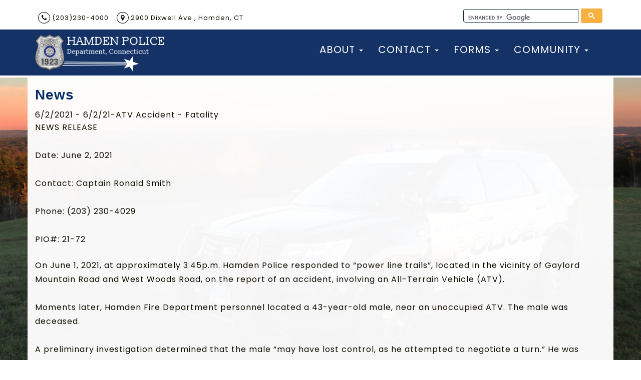

--- FILE ---
content_type: text/html; charset=utf-8
request_url: http://hamdenpd.com/feed-news/?FeedID=630
body_size: 12890
content:

<!DOCTYPE html>
<html lang="en">

<head><meta charset="utf-8" /><meta http-equiv="X-UA-Compatible" content="IE=edge" /><meta name="viewport" content="width=device-width, initial-scale=1" />
<!-- The above 3 meta tags *must* come first in the head; any other head content must come *after* these tags -->
<meta name="description" /><meta name="author" /><title>
	News - Hamden Police Department, CT 
</title><link rel="apple-touch-icon" sizes="180x180" href="/apple-touch-icon.png?_=63874173081" /><link rel="icon" type="image/png" sizes="32x32" href="/favicon-32x32.png?_=63874173081" /><link rel="icon" type="image/png" sizes="16x16" href="/favicon-16x16.png?_=63874173081" /><link rel="manifest" href="/manifest.json?_=63874173081" /><link rel="mask-icon" href="/safari-pinned-tab.svg?_=63874173081" color="#5bbad5" /><meta name="theme-color" content="#ffffff" />

<!-- Bootstrap core CSS -->
<link href="/data/layout/css/bootstrap.min.css?_=63874173081" rel="stylesheet" />

<!-- Custom Fonts -->
<link rel="stylesheet" href="https://maxcdn.bootstrapcdn.com/font-awesome/4.5.0/css/font-awesome.min.css" />
<script src="//ajax.googleapis.com/ajax/libs/jquery/1.11.3/jquery.min.js"></script>
<!-- Custom styles for this template -->
<link href="/data/layout/css/editor.css?_=63874173081" rel="stylesheet" />
<link href="/data/layout/css/publicForm_overrides.css?_=63874173081"rel="stylesheet" type="text/css"/>
<link rel="stylesheet" type="text/css" href="https://cdn.datatables.net/u/bs/dt-1.10.12,r-2.1.0,sc-1.4.2/datatables.min.css" /><link href="/data/layout/css/yamm.css?_=63874173081" rel="stylesheet" /><link href="/data/layout/css/qstyle.css?_=63874173081" rel="stylesheet" />
<!-- link href="/data/layout/css/calstyle-rd.css" rel="stylesheet"-->
<link href="/data/layout/css/qprint.css?_=63874173081" rel="stylesheet" media="print" /><link href="https://fonts.googleapis.com/css?family=Poppins:400,600,700" rel="stylesheet" />

<!-- HTML5 shim and Respond.js for IE8 support of HTML5 elements and media queries -->
<!--[if lt IE 9]>
<script src="https://oss.maxcdn.com/html5shiv/3.7.2/html5shiv.min.js"></script>
<script src="https://oss.maxcdn.com/respond/1.4.2/respond.min.js"></script>
<![endif]-->

<script>
  (function(i,s,o,g,r,a,m){i['GoogleAnalyticsObject']=r;i[r]=i[r]||function(){
  (i[r].q=i[r].q||[]).push(arguments)},i[r].l=1*new Date();a=s.createElement(o),
  m=s.getElementsByTagName(o)[0];a.async=1;a.src=g;m.parentNode.insertBefore(a,m)
  })(window,document,'script','https://www.google-analytics.com/analytics.js','ga');

  ga('create', 'UA-56138630-15', 'auto');
  ga('send', 'pageview');

</script>
  <script>
  (function(i,s,o,g,r,a,m){i['GoogleAnalyticsObject']=r;i[r]=i[r]||function(){
  (i[r].q=i[r].q||[]).push(arguments)},i[r].l=1*new Date();a=s.createElement(o),
  m=s.getElementsByTagName(o)[0];a.async=1;a.src=g;m.parentNode.insertBefore(a,m)
  })(window,document,'script','https://www.google-analytics.com/analytics.js','ga');

  ga('create', 'UA-56138630-15', 'auto');
  ga('send', 'pageview');

</script>
</head>

<body data-qcparentfolder="80" data-qccontentid="179" >
      <form method="post" action="./?FeedID=630" id="ctl01">
<div class="aspNetHidden">
<input type="hidden" name="__VIEWSTATE" id="__VIEWSTATE" value="k/nTmvh+nw8t8ywEHvuHOLeWAQWUszftb90DGvhfN1JJ7x7X7NubPIaVWb/[base64]" />
</div>

<div class="aspNetHidden">

	<input type="hidden" name="__VIEWSTATEGENERATOR" id="__VIEWSTATEGENERATOR" value="84830949" />
</div>
      <span></span>

	<a href="#content-internal" class="sr-only">Skip to content</a>
	<div id="wrapper-internal" class="default">
      	
      <header class="">
			<div class="headerTop" style="display:none;">
  <div class="quickContact">
  <ul>
    <li><i class="fa fa-phone" aria-hidden="true"></i> (203)230-4000</li>
    <!-- <li><i class="fa fa-envelope" aria-hidden="true"></i> <a href="mailto:info@hamdenpd.com" title="contact us via email">info@hamdenpd.com</a></li> -->
    <li><i class="fa fa-map-marker" aria-hidden="true"></i> 2900 Dixwell Ave., Hamden, CT</li>
  </ul>
</div><!-- /.quickContact -->
  <div class="searchContainer">
    <div class="search" role="search">
      <script>
  (function() {
    var cx = '013649563018174773814:yytnwxfisbq';
    var gcse = document.createElement('script');
    gcse.type = 'text/javascript';
    gcse.async = true;
    gcse.src = 'https://cse.google.com/cse.js?cx=' + cx;
    var s = document.getElementsByTagName('script')[0];
    s.parentNode.insertBefore(gcse, s);
  })();
</script>
<gcse:search></gcse:search>
    </div> <!-- /.search -->
  </div><!-- /.searchContainer --> 
</div> <!-- /.headerTop -->
<div class="hederBottom_outerWrapper"-->
<div class="headerBottom">
  <div class="branding">
    <a href="/" title="return home">
      <img src="/data/layout/images/logo-HamdenPD.png" alt="Hamden PD Shield" />
    </a>
  </div> <!-- /.branding -->
  <div id="nav-main">
    <nav class="yamm navbar navbar-default">
      <div class="container"> 
        <!-- Brand and toggle get grouped for better mobile display -->
        <div class="navbar-header">
          <button type="button" class="navbar-toggle collapsed" data-toggle="collapse" data-target="#qnavbar-collapse-1" aria-expanded="false"> <span class="sr-only">Toggle navigation</span> <span class="icon-bar"></span> <span class="icon-bar"></span> <span class="icon-bar"></span> </button>
          <span class="nav-label">Menu &amp; Search</span><!-- /.nav-label -->
        </div>
        <!-- Collect the nav links, forms, and other content for toggling -->
        <div class="collapse navbar-collapse" id="qnavbar-collapse-1">
          <div class="nav--linkWrapper"> 
            <!-- Links are generated via qScripts.js --> 
          </div>
          <!-- /.nav-linkWrapper -->
          <div class="search" role="search">
            <script>
  (function() {
    var cx = '013649563018174773814:yytnwxfisbq';
    var gcse = document.createElement('script');
    gcse.type = 'text/javascript';
    gcse.async = true;
    gcse.src = 'https://cse.google.com/cse.js?cx=' + cx;
    var s = document.getElementsByTagName('script')[0];
    s.parentNode.insertBefore(gcse, s);
  })();
</script>
<gcse:search></gcse:search>
          </div> <!-- /.search -->
        </div>
        <!-- /.navbar-collapse --> 
      </div>
      <!-- /.container --> 
    </nav>
  </div>
  <!-- /#nav-main -->
</div><!-- /.headerBottom -->
</div><!-- /.hederBottom_outerWrapper -->
      </header>
		<div id="content-internal" class="non-bsContainer" tabindex="-1">
          
<div class="wrapper-mainContent">
  <div class="container">
    <div class="row">
          <main id="content" class="col-sm-12">
              <h1 class="page-title">News</h1>
              <div class="wrapper-inner"> 
                <!--SearchFix--><span style="color: rgb(14, 11, 0); font-family: Poppins, Helvetica, Arial, sans-serif; font-size: 16px;"><span><div class="NEWS_FEED_DISPLAY_DETAILS_TABLE">
	<div class="NEWS_FEED_DISPLAY_DETAILS_ROW_TITLE" Data-Id="630">
		<span class="NEWS_FEED_DISPLAY_DETAILS_TITLE">6/2/2021 - 6/2/21-ATV Accident - Fatality</span>
	</div><div class="NEWS_FEED_DISPLAY_DETAILS_BODY_ROW">
		<span class="NEWS_FEED_DISPLAY_DETAILS_BODY_TEXT"><p>NEWS RELEASE<br>
<br>
Date: June 2, 2021<br>
<br>
Contact: Captain Ronald Smith<br>
<br>
Phone: (203) 230-4029<br>
<br>
PIO#: 21-72</p>
<p>On June 1, 2021, at approximately 3:45p.m. Hamden Police responded to “power line trails”, located in the vicinity of Gaylord Mountain Road and West Woods Road, on the report of an accident, involving an All-Terrain Vehicle (ATV).<br>
<br>
Moments later, Hamden Fire Department personnel located a 43-year-old male, near an unoccupied ATV. The male was deceased.<br>
<br>
A preliminary investigation determined that the male “may have lost control, as he attempted to negotiate a turn.” He was ejected from the ATV. An autopsy will be performed today.<br>
<br>
Anyone with information is asked to contact Officer Nicholas Lovett of the Hamden Police Department Traffic Division at (203) 281-8218.</p>
<p>&nbsp;</p></span>
	</div><div class="NEWS_FEED_DISPLAY_ROW_ARCHIVE">
		<a class="NEWS_FEED_DISPLAY_LINK_ARCHIVE" href="/feed-news/?Archives=1&amp;ChanID=96" target="_blank">Archives</a>
	</div>
</div></span></span>
                <div class="dupTo">
                  <!-- Only shown on 2 column Content Templates -->
                  <div class="ContentTemp_MainCol">
                    <div class="wrapper-inner"> </div>
                    <!-- /.wrapper-inner -->
                  </div>
                  <!-- /.contentTemp_MainCol -->
                </div>
                <!-- /.dupTo -->
              </div>
              <!-- /.wrapper-inner -->
            </main>
    </div> <!-- /.row -->
  </div> <!-- /.container -->
</div> <!-- /.wrapper-mainContent -->
      </div><!-- /#content-internal -->
		<footer>
			<div class="container">
  <div class="row">
    <div class="col-sm-4 one">
      <h4>Contact Us</h4>
      <div class="quickContact">
  <ul>
    <li><i class="fa fa-phone" aria-hidden="true"></i> (203)230-4000</li>
    <!-- <li><i class="fa fa-envelope" aria-hidden="true"></i> <a href="mailto:info@hamdenpd.com" title="contact us via email">info@hamdenpd.com</a></li> -->
    <li><i class="fa fa-map-marker" aria-hidden="true"></i> 2900 Dixwell Ave., Hamden, CT</li>
  </ul>
</div><!-- /.quickContact -->
    </div> <!-- /.one -->
    <div class="col-sm-4 two">
      <img src="/data/layout/images/logo-HamdenPD_PATCH_17.png" alt="Hamden PD, Patch" class="branding"/>
      <div class="copyright"> Copyright &copy; 2026 Hamden Department of Police Services.
		  <br>All Rights Reserved.
          Powered by <span class="svg-logo qscend"><a href="http://www.qscend.com" target="_blank" title="An industry leader in web-based software solutions and services for local and county governments."> <?xml version="1.0" encoding="utf-8"?>
<!-- Generator: Adobe Illustrator 19.1.0, SVG Export Plug-In . SVG Version: 6.00 Build 0)  -->
<svg version="1.1" id="Layer_1" class="svg-qscend" xmlns="http://www.w3.org/2000/svg" xmlns:xlink="http://www.w3.org/1999/xlink" x="0px" y="0px"
	 viewBox="0 0 4640.7 345.1" style="enable-background:new 0 0 4640.7 345.1;" xml:space="preserve">
<style type="text/css">
	.st0{fill:#FFFFFF;}
	.st1{fill:#06519E;}
	.st2{fill:#0450A0;}
</style>
<g>
	<path class="st2" d="M71.6,56.4C53.9,75.3,45,99.1,45,127.2c0,0.7,0,1.5,0,2.2c0,0,0,0,0,0c0,0.1,0,0.2,0,0.2
		c0.7,31,12.4,55.2,35.7,74c19.4,15.7,45,25.4,76.1,29.2c-0.1-0.1-0.2-0.2-0.3-0.3c-19.5-15.7-29-28.5-29.2-39.5c0-0.1,0-0.1,0-0.2
		c0-0.1,0-0.1,0-0.2c0-11.5,7.9-22.5,24.1-33.5l5.9-3.9l2.5,6.6c9.4,23.9,28,46.8,55.3,68c38.3-9.8,70.8-30,96.7-60.3
		c25.6-30,38.7-62.8,38.7-97.5c0-0.1,0-0.2,0-0.2c0-0.7,0-1.6,0-2.3c-0.5-22.3-7.9-40.3-22.5-55H194.4
		c-10.5,10.1-15.5,21.7-15.4,34.9c0,0.1,0,0.1,0,0.2l0.8,14.7l0,0.2l-6.7-0.7c-30.1-3.3-36.7-16.9-37-27.7c0-0.1,0-0.1,0-0.2
		c0-0.2,0-0.4,0-0.6c0-5,0.9-10,2.7-15.1c0,0-0.1,0-0.1,0C110.5,26.7,88,38.7,71.6,56.4z"/>
	<path class="st2" d="M29.1,34.5C38.3,27,47.9,20.3,58,14.4c-19.8,0.4-36.4,13.7-41.8,31.9c2.9-3,6.1-5.9,9.3-8.7
		C26.7,36.6,27.9,35.5,29.1,34.5z"/>
	<path class="st2" d="M199.4,266.9c-16.2,3.6-32.5,5.7-48.4,6c-49,0.9-90.7-10.9-123.7-35.2c-4.6-3.3-8.9-6.9-12.9-10.5v0.1v58.9
		c0,24.5,20,44.5,44.5,44.5h244.6c0-0.1,0-0.1,0.1-0.2c0-0.1,0.1-0.1,0.1-0.2c-4.1-1.9-8.3-3.9-12.8-6.2
		C260.7,309,230,289.7,199.4,266.9z"/>
	<path class="st2" d="M250.2,252.2c-0.1,0-0.2,0.1-0.2,0.1c39.1,23,82.1,40.3,128.3,51.7c0,0,0.1,0,0.1,0c0.4-1,0.8-2,1.2-3
		c1.3-3.6,2.1-7.5,2.4-11.5c0-0.3,0.1-0.6,0.1-0.9c0-0.3,0-0.6,0-0.8c0-0.5,0-1,0-1.6V162.3v-0.1c-2.8,3.3-5.7,6.6-8.7,9.8
		C343.4,204.4,301.9,231.3,250.2,252.2z"/>
	<g>
		<path class="st0" d="M337.6,0H58.8C26.4,0,0,26.3,0,58.8v227.5c0,32.3,26.3,58.8,58.8,58.8h278.9c32.3,0,58.8-26.3,58.8-58.8V58.8
			C396.4,26.3,370.1,0,337.6,0z M71.6,56.1C88,38.6,110.5,26.4,138.8,20c0,0.1-0.1,0.2-0.1,0.3c0,0,0.1,0,0.1,0
			c-1.7,5.1-2.7,10.2-2.7,15.1c0,0.2,0,0.4,0,0.6c0.2,10.9,6.8,24.4,37,27.7l6.7,0.7L179,49.7c0-0.1,0-0.1,0-0.2l0,0
			c-0.2-13.1,4.6-24.7,15-35h0.5H328h0.1c14.6,14.6,21.9,32.6,22.4,54.9c0,0.1,0,0.2,0,0.2c0,0.8,0,1.6,0,2.3c0,0.1,0,0.2,0,0.2
			c0,34.6-13.1,67.5-38.7,97.5c-25.9,30.3-58.3,50.5-96.7,60.3c-27.4-21.3-46-44.1-55.3-68l-2.5-6.6l-5.9,3.9
			c-16.3,11-24.1,21.9-24.1,33.5c0,0.1,0,0.2,0,0.2c0.2,11.1,9.8,23.9,29.6,39.7c-0.1,0-0.2,0-0.3,0c0.1,0.1,0.2,0.2,0.3,0.3
			c-31.1-3.8-56.7-13.5-76.1-29.2c-23.3-18.8-35-43.1-35.7-74c0-0.1,0-0.2,0-0.2c0,0,0,0,0,0c0-0.7,0-1.5,0-2.2c0-0.1,0-0.2,0-0.2
			C45,99,53.9,75.2,71.6,56.1z M16.1,46.7c0-0.1,0.1-0.2,0.1-0.3c5.4-18.2,22-31.5,41.8-31.9C47.9,20.3,38.3,27,29.1,34.5
			c-1.2,1-2.4,2-3.6,3c-3.3,2.9-6.4,5.8-9.3,8.7c-0.1,0.5-0.3,0.9-0.4,1.4l0,0C15.9,47.4,16,47,16.1,46.7z M303.6,330.3
			c0,0.1-0.1,0.1-0.1,0.2c0,0.1,0,0.1-0.1,0.2c0,0,0,0.1,0,0.1H58.8c-24.5,0-44.5-20-44.5-44.5v-0.1v-58.9v-0.1v-1.4l0.1,0v1.2
			c4,3.7,8.3,7.2,12.9,10.5c33.1,24.4,74.7,36.2,123.7,35.2c15.9-0.3,32.2-2.4,48.4-6c30.6,22.8,61.4,42,91.5,57.2
			c4.4,2.3,8.7,4.3,12.8,6.2C303.7,330.1,303.7,330.2,303.6,330.3z M382.1,162.2v0.1v123.9v0.1c0,0.5,0,1,0,1.4c0,0.3,0,0.6,0,0.8
			c0,0.3,0,0.6-0.1,0.9c-0.3,4-1.1,7.9-2.4,11.5c-0.4,1-0.7,2.1-1.2,3.1c-0.1,0.2-0.2,0.4-0.3,0.6c-0.1,0-0.1,0.1-0.2,0.1
			c0.1-0.3,0.3-0.6,0.4-0.9c-46.3-11.4-89.2-28.8-128.3-51.7c0.1,0,0.2-0.1,0.2-0.1c-0.1,0-0.2-0.1-0.2-0.1
			c51.9-20.9,93.4-47.8,123.5-80.2c3-3.2,5.9-6.6,8.7-9.8V162.2z"/>
	</g>
</g>
<g>
	<path class="st0" d="M471.5,153.6c0-21.2,3.2-40,9.5-56.2c6.3-16.2,14.9-29.8,25.8-40.6c10.9-10.9,23.5-19,37.9-24.5
		c14.4-5.5,29.8-8.2,46-8.2c16,0,31.1,2.7,45.3,8.2c14.2,5.5,26.7,13.7,37.4,24.5c10.7,10.9,19.3,24.4,25.6,40.6
		c6.3,16.2,9.5,35,9.5,56.2c0,18.6-2.4,35.2-7.2,49.8c-4.8,14.6-11.4,27.2-19.9,37.8c-8.5,10.6-18.4,19.2-29.7,25.8
		c-11.3,6.6-23.4,11-36.3,13.4c0.2,5.5,2.7,10.3,7.3,14.5c4.7,4.2,10.6,7.7,17.7,10.6c7.2,2.9,15.2,5.2,24,7.2
		c8.8,1.9,17.7,3.3,26.5,4.3l-8.2,27.2c-12.4-1.7-24.3-3.9-35.6-6.6c-11.3-2.7-21.6-6.4-30.8-10.9c-9.2-4.5-16.9-10.3-23.1-17.4
		c-6.2-7-10.4-15.8-12.5-26.3c-15-1-29.2-4.5-42.6-10.6c-13.4-6.1-24.9-14.6-34.7-25.4c-9.8-10.9-17.5-24-23.3-39.6
		C474.4,191.8,471.5,173.9,471.5,153.6z M508.1,153.6c0,15,1.9,28.7,5.7,41c3.8,12.3,9.2,22.7,16.3,31.3c7,8.6,15.6,15.2,25.8,19.9
		c10.1,4.7,21.5,7,34.2,7c12.6,0,24-2.3,34-7c10-4.7,18.6-11.3,25.6-19.9c7-8.6,12.5-19,16.3-31.3c3.8-12.3,5.7-26,5.7-41
		c0-15-1.9-28.7-5.7-41c-3.8-12.3-9.3-22.7-16.3-31.3c-7-8.6-15.6-15.2-25.6-19.9c-10-4.7-21.4-7-34-7c-12.7,0-24,2.3-34.2,7
		c-10.1,4.7-18.7,11.3-25.8,19.9c-7,8.6-12.5,19-16.3,31.3C510,124.9,508.1,138.5,508.1,153.6z"/>
	<path class="st0" d="M814.2,253.1c36.3,0,54.4-12.4,54.4-37.2c0-7.6-1.6-14.1-4.8-19.5c-3.2-5.4-7.6-10-13.1-14
		c-5.5-3.9-11.8-7.3-18.8-10.2c-7-2.9-14.5-5.7-22.4-8.6c-9.1-3.1-17.7-6.6-25.8-10.6c-8.1-3.9-15.2-8.6-21.1-14
		c-6-5.4-10.7-11.8-14.1-19.2c-3.5-7.4-5.2-16.3-5.2-26.8c0-21.7,7.4-38.7,22.2-50.8C780.3,30.1,800.7,24,826.7,24
		c15,0,28.7,1.6,41,4.8c12.3,3.2,21.3,6.7,27,10.6l-11.1,28.3c-5-3.1-12.5-6.1-22.4-9.1c-9.9-3-21.4-4.5-34.5-4.5
		c-6.7,0-12.9,0.7-18.6,2.1c-5.7,1.4-10.7,3.6-15,6.4s-7.7,6.5-10.2,10.9c-2.5,4.4-3.8,9.6-3.8,15.6c0,6.7,1.3,12.3,3.9,16.8
		c2.6,4.5,6.3,8.5,11.1,12c4.8,3.5,10.3,6.6,16.6,9.5c6.3,2.9,13.3,5.7,20.9,8.6c10.7,4.3,20.6,8.6,29.5,12.9s16.7,9.4,23.3,15.4
		c6.6,6,11.6,13.1,15.2,21.3c3.6,8.2,5.4,18.2,5.4,29.9c0,21.7-7.9,38.4-23.8,50.1c-15.9,11.7-38.2,17.5-67.1,17.5
		c-9.8,0-18.8-0.7-27-2c-8.2-1.3-15.6-2.9-22-4.7s-12-3.7-16.6-5.7c-4.7-2-8.3-3.8-10.9-5.2l10.4-28.6c5.5,3.1,13.8,6.6,25.1,10.4
		C784.2,251.2,797.9,253.1,814.2,253.1z"/>
	<path class="st0" d="M1025.7,282.1c-15,0-28.2-2.4-39.6-7.2c-11.3-4.8-20.9-11.5-28.6-20c-7.8-8.6-13.5-18.8-17.4-30.6
		c-3.8-11.8-5.7-24.9-5.7-39.2c0-14.3,2.1-27.4,6.3-39.4c4.2-11.9,10.1-22.3,17.7-31c7.6-8.7,17-15.5,28.1-20.4
		c11.1-4.9,23.4-7.3,37.1-7.3c8.4,0,16.7,0.7,25.1,2.1c8.4,1.4,16.3,3.7,24,6.8l-7.5,28.3c-5-2.4-10.8-4.3-17.4-5.7
		c-6.6-1.4-13.5-2.1-20.9-2.1c-18.6,0-32.9,5.9-42.8,17.5c-9.9,11.7-14.9,28.8-14.9,51.2c0,10,1.1,19.2,3.4,27.6
		c2.3,8.4,5.8,15.5,10.7,21.5c4.9,6,11.2,10.6,18.8,13.8c7.6,3.2,16.9,4.8,27.9,4.8c8.8,0,16.8-0.8,24-2.5
		c7.2-1.7,12.8-3.5,16.8-5.4l4.7,27.9c-1.9,1.2-4.7,2.3-8.2,3.4c-3.6,1.1-7.6,2-12.2,2.9c-4.5,0.8-9.4,1.5-14.5,2.1
		C1035.5,281.8,1030.5,282.1,1025.7,282.1z"/>
	<path class="st0" d="M1100.9,185.1c0-16.5,2.4-30.8,7.2-43.1c4.8-12.3,11.1-22.5,19-30.6c7.9-8.1,16.9-14.2,27.2-18.3
		c10.3-4.1,20.8-6.1,31.5-6.1c25.1,0,44.3,7.8,57.6,23.4c13.4,15.6,20,39.4,20,71.4c0,1.4,0,3.3,0,5.5c0,2.3-0.1,4.4-0.4,6.3h-127.4
		c1.4,19.3,7,34,16.8,44c9.8,10,25.1,15,45.8,15c11.7,0,21.5-1,29.5-3c8-2,14-4,18.1-5.9l4.7,27.9c-4.1,2.1-11.2,4.4-21.3,6.8
		c-10.1,2.4-21.7,3.6-34.5,3.6c-16.2,0-30.3-2.5-42.1-7.3c-11.8-4.9-21.5-11.6-29.2-20.2c-7.6-8.6-13.3-18.8-17-30.6
		C1102.8,212.1,1100.9,199.2,1100.9,185.1z M1228.7,166.8c0.2-15-3.5-27.4-11.3-37.1c-7.8-9.7-18.4-14.5-32-14.5
		c-7.6,0-14.4,1.5-20.2,4.5c-5.9,3-10.8,6.9-14.9,11.6c-4.1,4.8-7.2,10.3-9.5,16.5c-2.3,6.2-3.8,12.5-4.5,19H1228.7z"/>
	<path class="st0" d="M1311.4,97c7.6-1.9,17.8-3.9,30.4-6.1c12.6-2.1,27.2-3.2,43.7-3.2c14.8,0,27.1,2.1,36.9,6.3
		c9.8,4.2,17.6,10,23.4,17.5c5.8,7.5,10,16.5,12.4,27c2.4,10.5,3.6,22.1,3.6,34.7v104.5h-33.3v-97.4c0-11.5-0.8-21.2-2.3-29.4
		c-1.6-8.1-4.1-14.7-7.7-19.7c-3.6-5-8.4-8.6-14.3-10.9c-6-2.3-13.4-3.4-22.2-3.4c-3.6,0-7.3,0.1-11.1,0.4
		c-3.8,0.2-7.5,0.5-10.9,0.9c-3.5,0.4-6.6,0.8-9.3,1.3c-2.7,0.5-4.7,0.8-5.9,1.1v157.2h-33.3V97z"/>
	<path class="st0" d="M1637.2,5.7l33.3-5.7v272.4c-7.6,2.1-17.4,4.3-29.4,6.4c-11.9,2.1-25.7,3.2-41.2,3.2
		c-14.3,0-27.2-2.3-38.7-6.8s-21.2-11-29.4-19.3c-8.1-8.4-14.4-18.6-18.8-30.6c-4.4-12-6.6-25.6-6.6-40.6c0-14.3,1.8-27.4,5.5-39.4
		c3.7-11.9,9.1-22.2,16.3-30.8s15.9-15.3,26.3-20c10.4-4.8,22.3-7.2,35.6-7.2c10.7,0,20.2,1.4,28.5,4.3c8.2,2.9,14.4,5.6,18.4,8.2
		V5.7z M1637.2,131c-4.1-3.3-9.9-6.6-17.5-9.7c-7.6-3.1-16-4.7-25.1-4.7c-9.5,0-17.7,1.7-24.5,5.2c-6.8,3.5-12.4,8.2-16.6,14.3
		s-7.4,13.3-9.3,21.7c-1.9,8.4-2.9,17.3-2.9,26.8c0,21.7,5.4,38.5,16.1,50.3c10.7,11.8,25.1,17.7,43,17.7c9.1,0,16.6-0.4,22.7-1.3
		c6.1-0.8,10.8-1.7,14.1-2.7V131z"/>
	<path class="st0" d="M1978.4,29.7v30.1h-78v218h-34.7v-218h-78V29.7H1978.4z"/>
	<path class="st0" d="M1982.6,185.1c0-16.5,2.4-30.8,7.2-43.1c4.8-12.3,11.1-22.5,19-30.6c7.9-8.1,16.9-14.2,27.2-18.3
		c10.3-4.1,20.8-6.1,31.5-6.1c25.1,0,44.3,7.8,57.6,23.4c13.4,15.6,20,39.4,20,71.4c0,1.4,0,3.3,0,5.5c0,2.3-0.1,4.4-0.4,6.3h-127.4
		c1.4,19.3,7,34,16.8,44c9.8,10,25.1,15,45.8,15c11.7,0,21.5-1,29.5-3c8-2,14-4,18.1-5.9l4.7,27.9c-4.1,2.1-11.2,4.4-21.3,6.8
		c-10.1,2.4-21.7,3.6-34.5,3.6c-16.2,0-30.3-2.5-42.1-7.3c-11.8-4.9-21.5-11.6-29.2-20.2c-7.6-8.6-13.3-18.8-17-30.6
		C1984.5,212.1,1982.6,199.2,1982.6,185.1z M2110.5,166.8c0.2-15-3.5-27.4-11.3-37.1c-7.8-9.7-18.4-14.5-32-14.5
		c-7.6,0-14.4,1.5-20.2,4.5c-5.9,3-10.8,6.9-14.9,11.6c-4.1,4.8-7.2,10.3-9.5,16.5c-2.3,6.2-3.8,12.5-4.5,19H2110.5z"/>
	<path class="st0" d="M2274.1,282.1c-15,0-28.2-2.4-39.6-7.2c-11.3-4.8-20.9-11.5-28.6-20c-7.8-8.6-13.5-18.8-17.4-30.6
		c-3.8-11.8-5.7-24.9-5.7-39.2c0-14.3,2.1-27.4,6.3-39.4c4.2-11.9,10.1-22.3,17.7-31c7.6-8.7,17-15.5,28.1-20.4
		c11.1-4.9,23.4-7.3,37.1-7.3c8.4,0,16.7,0.7,25.1,2.1c8.4,1.4,16.3,3.7,24,6.8l-7.5,28.3c-5-2.4-10.8-4.3-17.4-5.7
		c-6.6-1.4-13.5-2.1-20.9-2.1c-18.6,0-32.9,5.9-42.8,17.5c-9.9,11.7-14.9,28.8-14.9,51.2c0,10,1.1,19.2,3.4,27.6
		c2.3,8.4,5.8,15.5,10.7,21.5c4.9,6,11.2,10.6,18.8,13.8c7.6,3.2,16.9,4.8,27.9,4.8c8.8,0,16.8-0.8,24-2.5
		c7.2-1.7,12.8-3.5,16.8-5.4l4.7,27.9c-1.9,1.2-4.7,2.3-8.2,3.4c-3.6,1.1-7.6,2-12.2,2.9c-4.5,0.8-9.4,1.5-14.5,2.1
		C2283.8,281.8,2278.8,282.1,2274.1,282.1z"/>
	<path class="st0" d="M2359.6,277.8V5.7l33.3-5.7v95.2c6.2-2.4,12.8-4.2,19.9-5.5c7-1.3,14-2,20.9-2c14.8,0,27.1,2.1,36.9,6.3
		c9.8,4.2,17.6,10,23.4,17.5c5.8,7.5,10,16.5,12.4,27c2.4,10.5,3.6,22.1,3.6,34.7v104.5h-33.3v-97.4c0-11.5-0.8-21.2-2.3-29.4
		c-1.6-8.1-4.1-14.7-7.7-19.7c-3.6-5-8.4-8.6-14.3-10.9c-6-2.3-13.4-3.4-22.2-3.4c-3.6,0-7.3,0.2-11.1,0.7c-3.8,0.5-7.5,1-10.9,1.6
		c-3.5,0.6-6.6,1.3-9.3,2c-2.7,0.7-4.7,1.3-5.9,1.8v154.7H2359.6z"/>
	<path class="st0" d="M2564,97c7.6-1.9,17.8-3.9,30.4-6.1c12.6-2.1,27.2-3.2,43.7-3.2c14.8,0,27.1,2.1,36.9,6.3
		c9.8,4.2,17.6,10,23.4,17.5c5.8,7.5,10,16.5,12.4,27c2.4,10.5,3.6,22.1,3.6,34.7v104.5h-33.3v-97.4c0-11.5-0.8-21.2-2.3-29.4
		c-1.6-8.1-4.1-14.7-7.7-19.7c-3.6-5-8.4-8.6-14.3-10.9c-6-2.3-13.4-3.4-22.2-3.4c-3.6,0-7.3,0.1-11.1,0.4
		c-3.8,0.2-7.5,0.5-10.9,0.9c-3.5,0.4-6.6,0.8-9.3,1.3c-2.7,0.5-4.7,0.8-5.9,1.1v157.2H2564V97z"/>
	<path class="st0" d="M2933.8,184.7c0,14.8-2.1,28.2-6.4,40.1c-4.3,11.9-10.3,22.2-18.1,30.8c-7.8,8.6-17,15.2-27.7,19.9
		c-10.7,4.7-22.4,7-35.1,7c-12.7,0-24.3-2.3-35.1-7c-10.7-4.7-20-11.3-27.7-19.9c-7.8-8.6-13.8-18.9-18.1-30.8
		c-4.3-11.9-6.4-25.3-6.4-40.1c0-14.6,2.1-27.9,6.4-39.9c4.3-12,10.3-22.4,18.1-31c7.8-8.6,17-15.2,27.7-19.9
		c10.7-4.7,22.4-7,35.1-7c12.6,0,24.3,2.3,35.1,7c10.7,4.7,20,11.3,27.7,19.9c7.8,8.6,13.8,18.9,18.1,31
		C2931.7,156.9,2933.8,170.2,2933.8,184.7z M2899.1,184.7c0-21-4.7-37.6-14.1-49.9c-9.4-12.3-22.3-18.4-38.5-18.4
		c-16.2,0-29.1,6.1-38.5,18.4c-9.4,12.3-14.1,28.9-14.1,49.9c0,21,4.7,37.7,14.1,49.9c9.4,12.3,22.3,18.4,38.5,18.4
		c16.2,0,29.1-6.1,38.5-18.4C2894.4,222.4,2899.1,205.7,2899.1,184.7z"/>
	<path class="st0" d="M3036.6,281.4c-20.5-0.5-35.1-4.9-43.7-13.2c-8.6-8.4-12.9-21.4-12.9-39V5.7l33.3-5.7v223.8
		c0,5.5,0.5,10,1.4,13.6c1,3.6,2.5,6.4,4.7,8.6c2.1,2.1,5,3.8,8.6,4.8c3.6,1.1,8,2,13.2,2.7L3036.6,281.4z"/>
	<path class="st0" d="M3242.8,184.7c0,14.8-2.1,28.2-6.4,40.1c-4.3,11.9-10.3,22.2-18.1,30.8c-7.8,8.6-17,15.2-27.7,19.9
		c-10.7,4.7-22.4,7-35.1,7c-12.7,0-24.3-2.3-35.1-7c-10.7-4.7-20-11.3-27.7-19.9c-7.8-8.6-13.8-18.9-18.1-30.8
		c-4.3-11.9-6.4-25.3-6.4-40.1c0-14.6,2.1-27.9,6.4-39.9c4.3-12,10.3-22.4,18.1-31c7.8-8.6,17-15.2,27.7-19.9
		c10.7-4.7,22.4-7,35.1-7c12.6,0,24.3,2.3,35.1,7c10.7,4.7,20,11.3,27.7,19.9c7.8,8.6,13.8,18.9,18.1,31
		C3240.6,156.9,3242.8,170.2,3242.8,184.7z M3208.1,184.7c0-21-4.7-37.6-14.1-49.9c-9.4-12.3-22.3-18.4-38.5-18.4
		c-16.2,0-29.1,6.1-38.5,18.4c-9.4,12.3-14.1,28.9-14.1,49.9c0,21,4.7,37.7,14.1,49.9c9.4,12.3,22.3,18.4,38.5,18.4
		c16.2,0,29.1-6.1,38.5-18.4C3203.4,222.4,3208.1,205.7,3208.1,184.7z"/>
	<path class="st0" d="M3406.4,259.2c-2.9,1.9-8.4,4.4-16.6,7.3c-8.2,3-17.8,4.5-28.8,4.5c-11.2,0-21.8-1.8-31.7-5.4
		c-9.9-3.6-18.6-9.1-26-16.6c-7.4-7.5-13.2-16.9-17.5-28.1c-4.3-11.2-6.4-24.6-6.4-40.1c0-13.6,2-26.1,6.1-37.4
		c4.1-11.3,10-21.1,17.7-29.4c7.8-8.2,17.2-14.7,28.5-19.3c11.2-4.7,23.9-7,37.9-7c15.5,0,29.1,1.1,40.6,3.4
		c11.6,2.3,21.3,4.4,29.2,6.3v166.1c0,28.6-7.4,49.4-22.2,62.3c-14.8,12.9-37.2,19.3-67.3,19.3c-11.7,0-22.7-1-33.1-2.9
		c-10.4-1.9-19.4-4.2-27-6.8l6.1-29c6.7,2.6,14.9,5,24.5,7c9.7,2,19.7,3,30.3,3c19.8,0,34.1-3.9,42.8-11.8
		c8.7-7.9,13.1-20.4,13.1-37.6V259.2z M3406,121c-3.3-1-7.8-1.8-13.4-2.7c-5.6-0.8-13.2-1.3-22.7-1.3c-17.9,0-31.7,5.9-41.3,17.5
		c-9.7,11.7-14.5,27.2-14.5,46.5c0,10.7,1.4,19.9,4.1,27.6c2.7,7.6,6.4,14,11.1,19c4.7,5,10,8.7,16.1,11.1
		c6.1,2.4,12.4,3.6,18.8,3.6c8.8,0,16.9-1.3,24.3-3.8c7.4-2.5,13.2-5.4,17.5-8.8V121z"/>
	<path class="st0" d="M3513.1,58c-6,0-11-2-15.2-5.9c-4.2-3.9-6.3-9.2-6.3-15.9c0-6.7,2.1-12,6.3-15.9c4.2-3.9,9.2-5.9,15.2-5.9
		c6,0,11,2,15.2,5.9c4.2,3.9,6.3,9.3,6.3,15.9c0,6.7-2.1,12-6.3,15.9C3524.1,56,3519,58,3513.1,58z M3529.9,277.8h-33.3V91.6h33.3
		V277.8z"/>
	<path class="st0" d="M3576.8,185.1c0-16.5,2.4-30.8,7.2-43.1c4.8-12.3,11.1-22.5,19-30.6c7.9-8.1,16.9-14.2,27.2-18.3
		c10.3-4.1,20.8-6.1,31.5-6.1c25.1,0,44.3,7.8,57.6,23.4c13.4,15.6,20,39.4,20,71.4c0,1.4,0,3.3,0,5.5c0,2.3-0.1,4.4-0.4,6.3h-127.4
		c1.4,19.3,7,34,16.8,44c9.8,10,25.1,15,45.8,15c11.7,0,21.5-1,29.5-3c8-2,14-4,18.1-5.9l4.7,27.9c-4.1,2.1-11.2,4.4-21.3,6.8
		c-10.1,2.4-21.7,3.6-34.5,3.6c-16.2,0-30.3-2.5-42.1-7.3c-11.8-4.9-21.5-11.6-29.2-20.2c-7.6-8.6-13.3-18.8-17-30.6
		C3578.6,212.1,3576.8,199.2,3576.8,185.1z M3704.6,166.8c0.2-15-3.5-27.4-11.3-37.1c-7.8-9.7-18.4-14.5-32-14.5
		c-7.6,0-14.4,1.5-20.2,4.5c-5.9,3-10.8,6.9-14.9,11.6c-4.1,4.8-7.2,10.3-9.5,16.5c-2.3,6.2-3.8,12.5-4.5,19H3704.6z"/>
	<path class="st0" d="M3830.6,253.8c13.6,0,23.7-1.8,30.3-5.4c6.6-3.6,9.8-9.3,9.8-17.2c0-8.1-3.2-14.6-9.7-19.3
		c-6.4-4.8-17.1-10.1-31.9-16.1c-7.2-2.9-14-5.8-20.6-8.8c-6.6-3-12.2-6.5-17-10.6c-4.8-4.1-8.6-8.9-11.5-14.7
		c-2.9-5.7-4.3-12.8-4.3-21.1c0-16.5,6.1-29.5,18.3-39.2c12.2-9.7,28.8-14.5,49.8-14.5c5.2,0,10.5,0.3,15.8,0.9
		c5.2,0.6,10.1,1.3,14.7,2.1c4.5,0.8,8.5,1.7,12,2.7c3.5,1,6.1,1.8,8.1,2.5l-6.1,28.6c-3.6-1.9-9.2-3.9-16.8-5.9
		c-7.6-2-16.8-3-27.6-3c-9.3,0-17.4,1.9-24.3,5.5c-6.9,3.7-10.4,9.5-10.4,17.4c0,4.1,0.8,7.6,2.3,10.7c1.5,3.1,3.9,5.9,7.2,8.4
		s7.2,4.8,12,7c4.8,2.1,10.5,4.4,17.2,6.8c8.8,3.3,16.7,6.6,23.6,9.8c6.9,3.2,12.8,7,17.7,11.3c4.9,4.3,8.6,9.5,11.3,15.6
		c2.6,6.1,3.9,13.5,3.9,22.4c0,17.2-6.4,30.2-19.2,39c-12.8,8.8-31,13.2-54.6,13.2c-16.5,0-29.4-1.4-38.7-4.1
		c-9.3-2.7-15.6-4.8-19-6.3l6.1-28.6c3.8,1.4,9.9,3.6,18.3,6.4C3805.7,252.4,3816.8,253.8,3830.6,253.8z"/>
	<path class="st0" d="M3982.1,237c0.2,1.9,0.4,3.8,0.4,5.5s0,3.6,0,5.5c0,15-2.2,29.9-6.6,44.6c-4.4,14.7-10.4,28.7-18.1,42.1
		l-25.8-8.2c6-12.2,9.9-24.5,11.8-37.1c1.9-12.5,2.9-24.3,2.9-35.3c0-3.1-0.1-6.1-0.2-9c-0.1-2.9-0.3-5.6-0.5-8.2H3982.1z"/>
	<path class="st0" d="M4119.9,29.7h34.7v248.1h-34.7V29.7z"/>
	<path class="st0" d="M4214,97c7.6-1.9,17.8-3.9,30.4-6.1c12.6-2.1,27.2-3.2,43.7-3.2c14.8,0,27.1,2.1,36.9,6.3
		c9.8,4.2,17.6,10,23.4,17.5c5.8,7.5,10,16.5,12.4,27c2.4,10.5,3.6,22.1,3.6,34.7v104.5h-33.3v-97.4c0-11.5-0.8-21.2-2.3-29.4
		c-1.6-8.1-4.1-14.7-7.7-19.7c-3.6-5-8.4-8.6-14.3-10.9c-6-2.3-13.4-3.4-22.2-3.4c-3.6,0-7.3,0.1-11.1,0.4
		c-3.8,0.2-7.5,0.5-10.9,0.9c-3.5,0.4-6.6,0.8-9.3,1.3c-2.7,0.5-4.7,0.8-5.9,1.1v157.2H4214V97z"/>
	<path class="st0" d="M4500.4,282.1c-15,0-28.2-2.4-39.6-7.2c-11.3-4.8-20.9-11.5-28.6-20c-7.8-8.6-13.5-18.8-17.4-30.6
		c-3.8-11.8-5.7-24.9-5.7-39.2c0-14.3,2.1-27.4,6.3-39.4c4.2-11.9,10.1-22.3,17.7-31c7.6-8.7,17-15.5,28.1-20.4
		c11.1-4.9,23.4-7.3,37.1-7.3c8.4,0,16.7,0.7,25.1,2.1c8.4,1.4,16.3,3.7,24,6.8l-7.5,28.3c-5-2.4-10.8-4.3-17.4-5.7
		c-6.6-1.4-13.5-2.1-20.9-2.1c-18.6,0-32.9,5.9-42.8,17.5c-9.9,11.7-14.9,28.8-14.9,51.2c0,10,1.1,19.2,3.4,27.6
		c2.3,8.4,5.8,15.5,10.7,21.5c4.9,6,11.2,10.6,18.8,13.8c7.6,3.2,16.9,4.8,27.9,4.8c8.8,0,16.8-0.8,24-2.5
		c7.2-1.7,12.8-3.5,16.8-5.4l4.7,27.9c-1.9,1.2-4.7,2.3-8.2,3.4c-3.6,1.1-7.6,2-12.2,2.9c-4.5,0.8-9.4,1.5-14.5,2.1
		C4510.1,281.8,4505.2,282.1,4500.4,282.1z"/>
	<path class="st0" d="M4628.9,258.5c0,6.4-2.1,12.1-6.4,16.8s-10.1,7.2-17.5,7.2c-7.4,0-13.2-2.4-17.5-7.2s-6.4-10.4-6.4-16.8
		s2.1-12,6.4-16.8c4.3-4.8,10.1-7.2,17.5-7.2c7.4,0,13.2,2.4,17.5,7.2C4626.8,246.4,4628.9,252,4628.9,258.5z"/>
</g>
</svg> </a></span></div>
    </div> <!-- /.two -->
    <div class="col-sm-4 three">
      <h4>Additional Links</h4>
      <div id="additionalLinks">
      <script type="text/javascript">
qContentApi({
  api: 'navigation',
  folder: 202
},
  function (err, data) {
      if (err) return console.error(err);
    document.getElementById('additionalLinks').innerHTML = data;
});

function qContentApi (opts, callback) {
  var querystring = '&';
 
  if (!opts) opts = {};
  if (!opts.folder) opts.folder = '';
  if (!opts.params) opts.params = '';
  if (!opts.endpoint) opts.endpoint = 'get';
 
  if (opts.params) {
    for (var key in opts.params) {
      querystring += key + '=';
      querystring += opts.params[key] + '&';
    }
 
  }
 
  // remove trailing '&'
  querystring = querystring.substring(0, querystring.length - 1);

            
  var xhr = new XMLHttpRequest();
  /* IE 10/11 & EDGE don't like xhr.responseType : https://connect.microsoft.com/IE/feedback/details/795580/ie11-xmlhttprequest-incorrectly-throws-invalidstateerror-when-setting-responsetype 
  xhr.responseType = opts.api === 'navigation' ?
    'text' :
    'json';
    
  */
  xhr.onreadystatechange = function () {
    if (xhr.readyState === 4) {
      xhr.status === 200 ?
        callback(null, xhr.response) :
        callback('We reached our target server, but it returned an error');
    }
  };

            
  xhr.open('GET', '/controls/api/v1/' + opts.api + '/' + opts.endpoint + '/?folder=' + opts.folder + querystring);
  xhr.send();

            
}
	</script>
	
	<div id="photo-links"></div>
      </div><!-- /#additionalLinks -->
    </div> <!-- /.three -->
  </div> <!-- /.row -->
</div><!-- /.container -->
		</footer>
	</div>
	<!-- /#wrapper-internal -->
	<!-- Bootstrap core JavaScript
================================================== -->
<!-- Placed at the end of the document so the pages load faster -->
<script src="/data/layout/js/bootstrap.min.js?_=63874173081"></script>
<!-- IE10 viewport hack for Surface/desktop Windows 8 bug -->
<script src="/data/layout/js/ie10-viewport-bug-workaround.js?_=63874173081"></script>

<!-- Custom JS -->
<script type="text/javascript" src="https://cdn.datatables.net/u/bs/dt-1.10.12,r-2.1.0,sc-1.4.2/datatables.min.js"></script>
<!--script type="text/javascript" src="/data/layout/js/slick.min.js?"></script>  <this is now called async via qscripts.js -->
<!--script src="/data/layout/js/jquery.mobile.custom.min.js"></script--> <!-- provides swipe ability on mobile for BS carousel -->
<!--Called in via Token for Publicforms. script type="text/javascript" src="/data/layout/js/publicForm_overrides.js"></script!-->
<script src="/data/layout/js/qscripts.js?_=63874173081"></script>
<script src="/data/layout/js/newsfeed.js?_=63874173081"></script>
<script>
/** Open all external links in a new window **/
jQuery(document).ready(function($) {
    $('a').not('[href*="mailto:"]').each(function () {
		var isInternalLink = new RegExp('/' + window.location.host + '/');
		if ( ! isInternalLink.test(this.href) ) {
			$(this).attr('target', '_blank');
		}
	});
});
</script>
  </form>
  </body>

</html>

--- FILE ---
content_type: text/html; charset=utf-8
request_url: http://hamdenpd.com/controls/api/v1/navigation/megamenu/?folder=159
body_size: 2366
content:
<ul class="mega-menu">
<li>

<a href="" data-folder="214" class="mega-menu-link">About</a><ul class="mega-menu-sub">
<li>

<a href="" data-folder="455" class="mega-menu-link">Column</a><ul class="mega-menu-sub">
<li>

<a href="/divisions" data-folder="471" class="mega-menu-link">Divisions</a></li>
<li>

<a href="/filestorage/159/214/455/467/Organizational_Chart_Updated_March_11_2024.pdf" data-folder="467" class="mega-menu-link">Organizational Chart</a></li>
<li>

<a href="http://hamdenpd.com/content/248/730/default.aspx" data-folder="732" class="mega-menu-link">Mission Statement</a></li>
<li>

<a href="http://hamdenpd.com/content/248/728/default.aspx" data-folder="734" class="mega-menu-link">Vision Statement</a></li>
</ul>
</li>
<li>

<a href="/filestorage/159/214/766/2016_2017_Annual_Report_revised_Feb_13_2018_Final.pdf" data-folder="766" class="mega-menu-link">Column b</a><ul class="mega-menu-sub">
<li>

<a href="http://hamdenpd.com/content/248/943/default.aspx" data-folder="941" class="mega-menu-link">Police Commission</a></li>
<li>

<a href="/policies" data-folder="2329" class="mega-menu-link">Hamden Police Policies</a></li>
</ul>
</li>
</ul>
</li>
<li>

<a href="" data-folder="216" class="mega-menu-link">Contact</a><ul class="mega-menu-sub">
<li>

<a href="" data-folder="461" class="mega-menu-link">Column</a><ul class="mega-menu-sub">
<li>

<a href="/content/250/265/449/default.aspx" data-folder="483" class="mega-menu-link">Phone Numbers</a></li>
<li>

<a href="https://www.google.com/maps/dir//2900+Dixwell+Ave,+Hamden,+CT+06518/@41.38405,-72.9059857,17z/data=!4m16!1m7!3m6!1s0x89e7da813afdbd0f:0x6963ee0926cc4785!2s2900+Dixwell+Ave,+Hamden,+CT+06518!3b1!8m2!3d41.38405!4d-72.903797!4m7!1m0!1m5!1m1!1s0x89e7da813afdbd0f:0x6963ee0926cc4785!2m2!1d-72.903797!2d41.38405" data-folder="481" target="_blank" class="mega-menu-link">Directions</a></li>
</ul>
</li>
<li>

<a href="" data-folder="4195" class="mega-menu-link">Column B</a><ul class="mega-menu-sub">
<li>

<a href="/content/159/216/4195/4197/default.aspx" data-folder="4197" class="mega-menu-link">Chief Edward Page Reynolds</a></li>
</ul>
</li>
<li>

<a href="/content/248/261/656/default.aspx" data-folder="658" class="mega-menu-link">Public Information Officer</a></li>
</ul>
</li>
<li>

<a href="" data-folder="218" class="mega-menu-link">Forms</a><ul class="mega-menu-sub">
<li>

<a href="" data-folder="222" class="mega-menu-link">Column</a><ul class="mega-menu-sub">
<li>

<a href="/filestorage/252/269/Alarm_registration_form_2011.pdf" data-folder="485" target="_blank" class="mega-menu-link">Alarm Registration Form</a></li>
<li>

<a href="/filestorage/252/404/Citizen_Commendation_Form.pdf" data-folder="487" target="_blank" class="mega-menu-link">Citizen Commendation Form</a></li>
<li>

<a href="/filestorage/252/406/H_P_D_Lost_Property_Report_Form.pdf" data-folder="489" target="_blank" class="mega-menu-link">HPD Lost Property Report Form</a></li>
<li>

<a href="/filestorage/252/412/HPD_TRAFFIC_STATEMENT.pdf" data-folder="493" target="_blank" class="mega-menu-link">HPD Traffic Statement</a></li>
<li>

<a href="/filestorage/159/218/222/234/Complaint_Form_English_11_21_2023.pdf" data-folder="234" class="mega-menu-link">HPD Civilian Complaint -English</a></li>
<li>

<a href="/filestorage/159/218/222/680/Complaint_Form_Espanol_11_21__2023.pdf" data-folder="680" class="mega-menu-link">HPD Queja Civil Espanol</a></li>
<li>

<a href="http://hamdenpd.com/filestorage/248/261/278/529/pistol_permit_application_0525.pdf" data-folder="3853" class="mega-menu-link">Pistol Permit Application</a></li>
<li>

<a href="/filestorage/159/218/222/7917/Hamden_Fire_Police_-_LINKED_Autism_Safety_Form_.pdf" data-folder="7917" class="mega-menu-link">Linked Autism Safety Form</a></li>
</ul>
</li>
<li>

<a href="http:///filestorage/159/218/224/handicapped_parking_space_app.pdf" data-folder="224" class="mega-menu-link">Column</a><ul class="mega-menu-sub">
<li>

<a href="/filestorage/252/416/Ordinance_Objection_form.pdf" data-folder="497" target="_blank" class="mega-menu-link">Ordinance Objection Form</a></li>
<li>

<a href="/filestorage/252/418/Parking_Objection_form.pdf" data-folder="499" class="mega-menu-link">Parking Objection Form</a></li>
<li>

<a href="/filestorage/252/428/Veh_impoundment_Objection_form.pdf" data-folder="507" target="_blank" class="mega-menu-link">Vehicle Impoundment Objection Form</a></li>
<li>

<a href="/filestorage/252/426/Temporary_liquor_permit_application_10_2021.pdf" data-folder="505" target="_blank" class="mega-menu-link">Temporary Liquor Permit Application</a></li>
<li>

<a href="http://hamdenpd.com/filestorage/248/261/278/529/Soliciting_License_Application_5_5_2023.pdf" data-folder="503" class="mega-menu-link">Soliciting License</a></li>
<li>

<a href="http://hamdenpd.com/filestorage/248/261/278/529/Massage_Therapist_or_Business_Application_25.pdf" data-folder="495" class="mega-menu-link">Massage Therapist or Business</a></li>
<li>

<a href="http://hamdenpd.com/filestorage/248/261/278/529/PawnBrokers_License_Application_03_31_2022.pdf" data-folder="501" class="mega-menu-link">Pawnbroker License</a></li>
<li>

<a href="http://hamdenpd.com/filestorage/248/261/278/286/Records_Request_Form.pdf" data-folder="2882" class="mega-menu-link">Records Request Form</a></li>
<li>

<a href="/filestorage/159/218/224/4539/handicapped_parking_space_app.pdf" data-folder="4539" class="mega-menu-link">Handicapped Parking Application </a></li>
</ul>
</li>
<li>

<a href="" data-folder="226" class="mega-menu-link">Column</a><ul class="mega-menu-sub">
<li>

<a href="http://hamdenpd.com/filestorage/248/261/278/529/Precious_Metals_Dealer_Application_03_31_2022.pdf" data-folder="236" class="mega-menu-link">Precious Metals License</a></li>
<li>

<a href="/filestorage/159/218/226/860/Bingo_Permit_Application_0618.pdf" data-folder="860" class="mega-menu-link">Bingo Permit Application</a></li>
<li>

<a href="/filestorage/159/218/226/875/bingo_10-day_report.pdf" data-folder="875" class="mega-menu-link">Bingo 10 Day Report </a></li>
<li>

<a href="/filestorage/159/218/226/929/bingo_quarterly_report_%281%29.pdf" data-folder="929" class="mega-menu-link">Bingo Quarterly Report</a></li>
<li>

<a href="/filestorage/248/261/278/529/Bazaar_application_10_2021.pdf" data-folder="862" class="mega-menu-link">Bazaar Permit Application</a></li>
<li>

<a href="/filestorage/248/261/278/529/Raffle_application_10_2021.pdf" data-folder="864" class="mega-menu-link">Raffle Permit Application</a></li>
<li>

<a href="/filestorage/159/218/226/877/raffle_verified_statement_%281%29.pdf" data-folder="877" class="mega-menu-link">Raffle Verified Statement</a></li>
<li>

<a href="http://hamdenpd.com/filestorage/248/261/278/529/vendor_application.pdf" data-folder="936" class="mega-menu-link">Vendor License Application </a></li>
<li>

<a href="/filestorage/159/218/226/9104/Citizens_Police_Academy_Flier__App_Fall_2024.pdf" data-folder="9104" class="mega-menu-link">Citizen Police Academy Form</a></li>
</ul>
</li>
</ul>
</li>
<li>

<a href="" data-folder="220" class="mega-menu-link">Community</a><ul class="mega-menu-sub">
<li>

<a href="" data-folder="533" class="mega-menu-link">Column</a><ul class="mega-menu-sub">
<li>

<a href="/content/254/542/default.aspx" data-folder="550" class="mega-menu-link">Police Explorers Program</a></li>
<li>

<a href="/professional-standards-bureau#citizen-police" data-folder="228" class="mega-menu-link">Citizen's Police Academy</a></li>
<li>

<a href="/content/248/261/282/297/554/default.aspx" data-folder="540" class="mega-menu-link">Bicycle Unit</a></li>
<li>

<a href="/content/254/548/default.aspx" data-folder="538" class="mega-menu-link">Child Seat Installation</a></li>
<li>

<a href="/spcp" data-folder="3758" class="mega-menu-link">Strengthening Police and Community Partnerships (SPCP) </a></li>
</ul>
</li>
<li>

<a href="" data-folder="535" class="mega-menu-link">Column</a><ul class="mega-menu-sub">
<li>

<a href="/content/254/558/default.aspx" data-folder="552" class="mega-menu-link">Law Enforcement Torch Run</a></li>
<li>

<a href="http://hamdenpd.com/content/248/261/278/660/743/default.aspx" data-folder="748" class="mega-menu-link">Neighborhood Block Watch</a></li>
<li>

<a href="/content/159/220/535/1061/default.aspx" data-folder="1061" class="mega-menu-link">Lost Pets</a></li>
</ul>
</li>
</ul>
</li>
</ul>


--- FILE ---
content_type: text/css
request_url: http://hamdenpd.com/data/layout/css/editor.css?_=63874173081
body_size: 1145
content:
@charset "UTF-8";

/* CSS Document */
/* This document contains styles that are displayed in Editor Window
   and also serves as a basis for layout.css
*/
/**********************************************************************
**********************************************************************/
H1 {
	font-size: 2.4rem;
}

H2 {
	font-size: 2rem;
}

H3 {
	font-size: 1.8rem;
}

H4 {
	font-size: 1.6rem;
}

H5 {
	font-size: 1rem;
}

/**********************************************************************
DO NOT CHOOSE STYLES BELOW HERE
Body & Global Rules
**********************************************************************/
HTML {
	font-size: 10px;
}

BODY {
	font-family: "Poppins", Helvetica, Arial, sans-serif;
	color: #0E0B00;
	font-weight: 400;
	font-size: 1.6rem;
}

H1,
H2,
H3,
H4,
H5,
H6 {
	font-family: "Droid", Helvetica, Arial, sans-serif;
	font-weight: 700;
	color: #022C66;
}

#content-internal P {
	line-height: 1.75;
	margin-bottom: 24px;
}

#content-internal ASIDE P {
	line-height: 1.5;
}

#content,
#content-home {
	outline-width: 0;
}

A {
	color: #2D7BCC;
	outline: none;
}

A:hover,
A:focus {
	text-decoration: underline;
}

.btn {
}

.btn-default {
}

.btn-primary {
	box-shadow: 2px 2px 2px #4C4C4C;
}

.btn-default:hover {
}

.btn:active {
}

MAIN UL,
#content-internal .ContentTemp_MainCol UL,
#content-internal .ContentTemp_SideCol UL {
	padding-left: 20px;
}

MAIN UL LI,
#content-internal .ContentTemp_MainCol UL LI,
#content-internal .ContentTemp_SideCol UL LI {
	margin-bottom: 10px;
	list-style: none;
}

MAIN UL LI:before,
#content-internal .ContentTemp_MainCol UL LI:before,
#content-internal .ContentTemp_SideCol UL LI:before {
	content: "\f105";
	font-family: fontAwesome;
	margin-left: -10px;
	position: absolute;
}

.FB_FileListUL LI:before {
	content: '';
	display: none;
}

.table.table-striped.imaged TR TD[scope="row"] IMG {
	width: 125px !important;
	height: auto !important;
}

.table.table-striped.imaged TR TD[scope="row"] {
	width: 130px;
}

#DataTable.directory TH {
	width: 25%;
}

/*Layout Indicators*/
#dupFrom {
	display: table !important;
}

.message.left,
.message.right,
.message.footer {
	display: block;
	padding: 10px;
	background-color: #FDEDED;
	font-weight: 500;
	border: 0px;
}

.message.left TD,
.message.right TD,
.message.footer TD {
	border: 0px;
}

.message.left:hover,
.message.right:hover,
.message.footer:hover {
	cursor: not-allowed;
}

TD.ContentTemp_MainCol,
TD.ContentTemp_SideCol {
	vertical-align: top;
}
/*end of layout indicators*/

--- FILE ---
content_type: text/css
request_url: http://hamdenpd.com/data/layout/css/qstyle.css?_=63874173081
body_size: 15075
content:
@charset "UTF-8";

/* CSS Document */
/* This document contains styles extending editor.css
 * and serves as the main struture CSS
 */
/*********************************************************************
[TABLE OF CONTENTS]
	1. BODY & GLOBAL
	2. NAVIGATION
	3. CAROUSEL /#carousel-home
	4. MAIN
		4.1. Home Page / #wrapper-home /#content-home
		4.2. Internal Pages
	5. -
	6. FOOTER   /footer
	7. UI OVERRIDES (Google CSE, Calendar, DataTables)
[END-TABLE OF CONTENTS]
**********************************************************************/
/* -----------------------------------*/
/* >>> TOC 1. - Body & Global Rules (Additions or Overrides to Editor.css) <<< */
/* -----------------------------------*/
/*For Debugging Only*/
/** {
	background-color: rgba(54, 112, 64, 0.039) !important;
}*/
/*End Debugging */
HTML,
BODY {
  letter-spacing: 0.1rem;
  min-width: 320px;
}

H1 {
  font-size: 2.4rem;
}

H2 {
  font-size: 2rem;
}

H3 {
  font-size: 1.8rem;
}

H4 {
  font-size: 1.6rem;
}

H5 {
  font-size: 1rem;
}

H1,
H2,
H3,
H4,
H5,
H6 {
  line-height: 1.375 !important;
  /*Fix for headers that wrap*/
}

A:focus,
A:hover {
  text-decoration: none;
}

#wrapper-home {
  position: relative;
}

/* -----------------------------------*/
/* >>> TOC 2. - NAVIGATION <<< */
/* -----------------------------------*/
HEADER {
  position: relative;
  border-bottom: 4px solid #fff;
}

HEADER .headerBottom {
  background-color: #143266;
}

HEADER .quickContact A {
  color: currentColor;
}

.navbar .caret {
  margin-left: 8px;
}

HEADER .branding {
  padding: 8px;
}

.headerBottom .branding IMG {
  width: 260px;
  height: auto;
  margin: 0 auto;
  display: block;
}

.navbar-default {
  background-color: #1A2732;
  border-color: #1A2732;
  color: #FFF;
}

HEADER .nav-label {
  font-weight: bolder;
  text-transform: uppercase;
  margin-top: 14px;
  margin-left: 14px;
  display: inline-block;
}

.navbar-default .navbar-nav > LI > A {
  color: #FFF;
  text-transform: uppercase;
  font-weight: 500;
}

.navbar-default .navbar-nav > LI > A:hover {
  background-color: #07233C;
  color: #FFF;
}

.searchContainer.search {
  width: 280px;
  margin: 0 auto;
}

.navbar-default .navbar-nav > .open > A,
.navbar-default .navbar-nav > .open > A:focus,
.navbar-default .navbar-nav > .open > A:hover {
  color: #FFF;
}

.navbar-default .navbar-nav > LI > A:focus,
.navbar-default .navbar-nav > LI > A:hover {
  color: #FFF;
}

HEADER .navbar {
  margin-bottom: 0;
}

/* -----------------------------------*/
/* >>> TOC 3. - CAROUSEL <<< */
/* -----------------------------------*/
#carousel-wrapper-outer .container {
  padding-left: 0;
  padding-right: 0;
}

#carousel-wrapper-outer .container > .row {
  margin: 0;
}

#carousel-wrapper-outer .container > .row > .column {
  padding-left: 0;
  padding-right: 0;
}

#carousel-home .carousel-inner {
  padding-bottom: 0;
  background-color: #1B2732;
}

#carousel-home .item A {
  position: relative;
  display: block;
  font-weight: 400;
}

.carousel-inner .wrapper-img {
  position: relative;
  height: 195px;
  width: 100%;
  margin-bottom: 80px;
  overflow: hidden;
}

.carousel-inner IMG {
  position: absolute;
  left: 50%;
  top: 50%;
  height: auto;
  width: 100%;
  -webkit-transform: translate(-50%, -50%);
  transform: translate(-50%, -50%);
  max-width: none;
}

#carousel-home .carousel-caption {
  left: 0;
  right: 0;
  bottom: -80px;
  display: block;
  padding: 8px;
  height: 80px;
  display: -webkit-box;
  display: -ms-flexbox;
  display: flex;
  -ms-flex-flow: row nowrap;
  flex-flow: row nowrap;
  -webkit-box-align: center;
  -ms-flex-align: center;
  align-items: center;
  -webkit-box-pack: center;
  -ms-flex-pack: center;
  justify-content: center;
  overflow: visible;
}

#carousel-home .carousel-caption P {
  margin: 0;
  font-size: 1.5rem;
  text-transform: capitalize;
}

#carousel-home .carousel-indicators {
  display: none;
}

#carousel-home .carousel-control .glyphicon-chevron-left,
#carousel-home .carousel-control .glyphicon-chevron-right,
#carousel-home .carousel-control .icon-next,
#carousel-home .carousel-control .icon-prev {
  top: 40%;
}

/* >>> TOC 4. - MAIN <<< */
/* -----------------------------------*/
/* ----------------------------------- */
/*>>> TOC 4.1 Home Page / #wrapper-home /#content-home*/
/* -----------------------------------*/
.belowCarousel {
  background-color: #143266;
  text-align: center;
  border-top: 4px solid #fff;
  border-bottom: 4px solid #fff;
}

.homeQuickLinks {
  padding-left: 0;
  list-style: none;
}

.homeQuickLinks LI {
  margin-bottom: 16px;
}

.homeQuickLinks A {
  display: block;
  padding: 8px;
  color: #FFF;
}

.homeQuickLinks A.tip411 {
  display: inline-block;
}

.homeQuickLinks A:hover {
  background-color: #07233C;
}

.homeQuickLinks A.tip411:hover {
  background-color: transparent;
}

.homeQuickLinks LI:first-child {
  margin-top: 16px;
}

.homeQuickLinks-title {
  text-transform: uppercase;
}

.homeQuickLinks-desc {
  display: block;
  font-size: smaller;
}

.feeds.container > .row {
  display: -webkit-box;
  display: -ms-flexbox;
  display: flex;
  -ms-flex-flow: row wrap;
      flex-flow: row wrap;
  -webkit-box-pack: center;
      -ms-flex-pack: center;
          justify-content: center;
}

.feeds.container > .row > * {
  border: 1px solid #143266;
  background-color: #F6F6F6;
  width: 320px;
  margin: 0 8px 16px;
  padding: 0;
}

.feeds {
  padding-top: 24px;
  padding-bottom: 24px;
}

#linksHowDoI UL {
  padding: 0;
  list-style: none;
}

#linksHowDoI LI {
}

.feeds-image {
  height: 120px;
  background: center center / cover no-repeat;
}

.feeds-news .feeds-body .NEWS_FEED_DISPLAY_ROW_TITLE {
  padding: 0;
}

.feeds-title H3 {
  margin: 0;
  padding: 8px;
  background-color: #FAB231;
  text-transform: uppercase;
}

.feeds .feeds-body {
  padding: 8px 8px 32px;
}

.feeds-news .NEWS_FEED_DISPLAY_ROW_TITLE,
.feeds-calender .wrapper-event,
#linksHowDoI LI {
  margin-bottom: 16px;
}

#content-home .viewMore {
  position: absolute;
  right: 8px;
  bottom: 8px;
}

.midContent {
  background-color: #143266;
  padding-top: 36px;
  padding-bottom: 36px;
}

.midContent .tab-content {
  display: -webkit-box;
  display: -ms-flexbox;
  display: flex;
  -webkit-box-pack: center;
      -ms-flex-pack: center;
          justify-content: center;
  padding: 8px 0;
  background: -webkit-radial-gradient(black 5%, transparent 5%) 0 0, -webkit-radial-gradient(black 5%, transparent 5%) 8px 8px, -webkit-radial-gradient(rgba(255, 255, 255, 0.1) 5%, transparent 20%) 0 1px, -webkit-radial-gradient(rgba(255, 255, 255, 0.1) 5%, transparent 20%) 8px 9px;
  background: radial-gradient(black 5%, transparent 5%) 0 0, radial-gradient(black 5%, transparent 5%) 8px 8px, radial-gradient(rgba(255, 255, 255, 0.1) 5%, transparent 20%) 0 1px, radial-gradient(rgba(255, 255, 255, 0.1) 5%, transparent 20%) 8px 9px;
  background-color: #091F46;
  background-size: 16px 16px;
}

.midContent .nav-tabs {
  display: -webkit-box;
  display: -ms-flexbox;
  display: flex;
  -ms-flex-line-pack: justify;
      align-content: space-between;
}

.midContent .nav-tabs > * {
  -webkit-box-flex: 1;
      -ms-flex: auto;
          flex: auto;
  text-align: center;
}

.midContent .nav-tabs A {
  color: #FFF;
  border-radius: 0;
  border: 0;
  margin-right: 0;
}

.midContent .nav-tabs .facebook {
  background-color: #3B5998;
}

.midContent .nav-tabs .twitter {
  background-color: #1DA1F2;
}

.midContent .nav-tabs .instagram {
  background-color: #F56040;
}

.midContent .nav-tabs > LI.active > A,
.midContent .nav-tabs > LI.active > A:focus,
.midContent .nav-tabs > LI.active > A:hover {
  color: #FFF;
  background-color: rgba(0, 0, 0, 0.482);
  border: 0;
}

.midContent .nav > LI > A:focus,
.nav > LI > A:hover {
  background-color: rgba(0, 0, 0, 0.482);
  border: 0;
}

IFRAME#twitter-widget-0 {
  height: 500px !important;
}

.chiefsCorner {
  margin-bottom: 16px;
  padding: 16px;
}

.chiefsCorner,
.quickStats > * {
  color: #FFF;
  background-color: rgba(255, 255, 255, 0.104);
  padding: 16px;
  margin-bottom: 16px;
}

.chiefsCorner H2 {
  margin: 0 0 6px;
  color: #FAB231;
}

.chiefsLink {
  text-align: right;
  margin-top: 16px;
}

.chiefsLink A {
  color: #FAB231;
}

.quickStats > DIV > P:first-child {
  color: #FAB231;
  font-size: x-large;
}

.mapDisplay {
  padding-top: 6px;
  background-color: #FFF;
}

/* -----------------------------------*/
/* >>> TOC 4.2 - Internal Pages /#wrapper-internal <<< */
/* -----------------------------------*/
.wrapper-mainContent {
  min-height:60vh;
}
#content-internal IMG[src^="/images"],
#content-internal IMG[src^="data:image"] {
  max-width: 100%;
}

#content-internal > .row {
  position: relative;
}

.breadcrumb {
  background-color: #FFF;
  font-size: small;
  color: #143266;
  border-radius: 0;
  margin-bottom: 0;
  padding: 12px 15px 0;
}

.breadcrumb A {
  color: inherit;
}

MAIN,
ASIDE {
  padding-top: 16px;
  padding-bottom: 16px;
}

.blank ASIDE {
  /* background-color: #FFF; */
}

.page-title {
  margin-top: 0;
}

UL.cardList {
  padding-left: 0;
  list-style: none;
}

UL.cardList LI {
  padding: 12px;
  border-bottom: 1px solid #666;
  margin-bottom: 0;
}

UL.cardList LI:last-child {
  border-bottom: 0px;
}

UL.cardList LI:nth-child(even) {
  background-color: #E1E1E1;
}

#content-internal ASIDE > .wrapper-inner {
  display: -webkit-box;
  display: -ms-flexbox;
  display: flex;
  -ms-flex-flow: column-reverse nowrap;
  flex-flow: column-reverse nowrap;
}

#content-internal ASIDE > .wrapper-inner .dupTo {
  margin-bottom: 16px;
}

#dupFrom {
  display: none !important;
}

#dupFrom + BR {
  display: none;
}

/*.dupTo .ContentTemp_MainCol .wrapper-inner,#dupTo .ContentTemp_SideCol .wrapper-inner{(* border-bottom: 1px solid #C2C2C2; *)margin-bottom:16px;padding-bottom:16px;}*/
/*.dupTo>.row:first-child{display: -webkit-box;display:-ms-flexbox;display:flex;-ms-flex-flow:column-reverse wrap;flex-flow:column-reverse wrap;}*/
.NEWS_FEED_DISPLAY_ROW_HEADER_TEXT {
  margin-right: 6px;
}

/*QNotify Form Signup for Stay Informed Page*/
#ctl33_ctl04_ctl00 LABEL {
  margin-left: 5px;
}

/*Severe Weather Update RSS Feed*/
DIV[data-id="13928"] .NEWS_FEED_DISPLAY_RSS {
  display: none;
}

/*Following overrides old table styles before responsive re-design*/
#dupTo TD.ContentTemp_MainCol,
#dupTo TD.ContentTemp_SideCol {
  display: none !important;
}

#dupTo .ContentTemp_MainCol .wrapper-inner > :first-child,
#dupTo .ContentTemp_SideCol .wrapper-inner > :first-child {
  margin-top: 0;
  padding-top: 0;
}

TD.ContentTemp_MainCol,
TD.ContentTemp_SideCol {
  width: 100% !important;
  display: block !important;
}

TD.ContentTemp_MainCol IMG,
TD.ContentTemp_SideCol IMG {
  max-width: 100% !important;
}

TD.ContentTemp_SideCol {
}

TD.ContentTemp_MainCol {
  border-bottom: 1px dashed #CCCCCC;
  /*padding-bottom: 20px;*/
}

#content-internal IMG[style*="float: left"],
#content-internal IMG[style*="float:left"] {
  margin: 6px 6px 6px 0;
  border: 2px solid #07233C;
}

#content-internal IMG[style*="float: right"],
#content-internal IMG[style*="float:right"] {
  margin: 6px 6px 6px 0;
  border: 2px solid #07233C;
}

/*end old table overrides*/
/* -----------------------------------*/
/* >>> TOC 6. - FOOTER <<< */
/* -----------------------------------*/
FOOTER {
  background-color: #07233C;
  color: #FFF;
  padding-top: 36px;
  padding-bottom: 24px;
  font-size: smaller;
}

FOOTER A {
  color: #FFF;
}

FOOTER A:hover {
  text-decoration: underline;
  color: currentColor;
}

FOOTER H4 {
  color: #FFF;
  text-transform: uppercase;
  margin: 0 0 8px;
}

FOOTER > .container > .row {
  display: -webkit-box;
  display: -ms-flexbox;
  display: flex;
  -ms-flex-flow: row wrap;
      flex-flow: row wrap;
}

FOOTER > .container > .row > * {
  margin-bottom: 16px;
}

FOOTER > .container > .row .two {
  -webkit-box-ordinal-group: 3;
      -ms-flex-order: 2;
          order: 2;
}

FOOTER .quickContact UL,
#additionalLinks UL {
  list-style: none;
  padding-left: 0;
}

FOOTER .quickContact LI,
#additionalLinks LI {
  margin-bottom: 8px;
}

FOOTER .quickContact .fa {
  width: 34px;
  text-align: center;
  padding: 8px;
  border: 1px solid currentColor;
  border-radius: 50%;
  margin-right: 8px;
}

FOOTER .branding {
  display: none;
}

.copyright {
  margin-top: 18px;
  font-size: smaller;
}

TABLE[id$="ctl04_ctl00"] TD:first-of-type {
  display: -webkit-box;
  display: -ms-flexbox;
  display: flex;
  -ms-flex-flow: row wrap;
      flex-flow: row wrap;
  margin-top: 8px;
}

TABLE[id$="ctl04_ctl00"] LABEL:first-of-type {
  width: 90%;
  padding-left: 0.5rem;
}

INPUT[type="checkbox"] {
  width: 5%;
}

INPUT[id$="DisplayBox"] {
  width: 238px;
}

FOOTER .copyright .svg-logo.qscend .svg-qscend {
  width: 185px;
  height: 15px;
  vertical-align: middle;
}

@media (min-width: 48em) {
  /*min-width: 768px*/
  /* -----------------------------------*/
  /* >>> TOC 1. - Body & Global Rules <<< */
  /* -----------------------------------*/
  H1 {
    font-size: 2.8rem;
  }
  
  H2 {
    font-size: 2.4rem;
  }
  
  H3 {
    font-size: 2rem;
  }
  
  H4 {
    font-size: 1.8rem;
  }
  
  H5 {
    font-size: 1.2rem;
  }
  
  /* -----------------------------------*/
  /* >>> TOC 2. - NAVIGATION <<< */
  /* -----------------------------------*/
  HEADER {
    background-color: #FFF;
  }
  
  .headerTop {
    display: block !important;
    padding: 16px;
    max-width: 1160px;
    margin: 0 auto;
    display: -webkit-box;
    display: -ms-flexbox;
    display: flex;
    -ms-flex-flow: row wrap;
        flex-flow: row wrap;
  }
  
  .headerTop > * {
  }
  
  .headerTop .quickContact UL {
    padding-left: 0;
    list-style: none;
    display: -webkit-box;
    display: -ms-flexbox;
    display: flex;
    -ms-flex-flow: row wrap;
        flex-flow: row wrap;
    font-size: small;
  }
  
  .headerTop .quickContact LI {
    margin-right: 16px;
    margin-bottom: 8px;
  }
  
  .headerTop .quickContact .fa {
    width: 24px;
    text-align: center;
    padding: 4px;
    border: 1px solid currentColor;
    border-radius: 50%;
  }
  
  #nav-main .navbar-collapse > .search {
    display: none;
  }
  
  HEADER .nav-label {
    display: none;
  }
  
  .navbar .navbar-nav {
    display: -webkit-box;
    display: -ms-flexbox;
    display: flex;
    -ms-flex-flow: row nowrap;
        flex-flow: row nowrap;
    -webkit-box-pack: justify;
        -ms-flex-pack: justify;
            justify-content: space-between;
    width: 100%;
  }
  
  /* -----------------------------------*/
  /* >>> TOC 3. - CAROUSEL <<< */
  /* -----------------------------------*/
  #carousel-wrapper-outer > .container {
    padding-left: 0;
    padding-right: 0;
    width: 100%;
  }
  
  .carousel-inner .wrapper-img {
    height: 450px;
  }
  
  #carousel-home .carousel-inner .item A IMG {
    position: absolute;
    left: 50%;
    top: 50%;
    height: auto;
    width: 100%;
    -webkit-transform: translate(-50%, -50%);
    transform: translate(-50%, -50%);
    max-width: none;
  }
  
  #carousel-home .carousel-caption P {
    font-size: 1.8rem;
  }
  
  /* >>> TOC 4. - MAIN <<< */
  /* -----------------------------------*/
  /* ----------------------------------- */
  /* >>> TOC 4.1 - Home Page /#content-home /#wrapper-home <<< */
  /* -----------------------------------*/
  .homeQuickLinks {
    width: 100%;
    max-width: 1160px;
    display: -webkit-box;
    display: -ms-flexbox;
    display: flex;
    -ms-flex-flow: row wrap;
        flex-flow: row wrap;
    margin-bottom: 0;
  }
  
  .homeQuickLinks LI {
    -webkit-box-flex: 0;
        -ms-flex: 0 0 50%;
            flex: 0 0 50%;
    margin: 0;
  }
  
  .belowCarousel A {
    display: block;
    padding: 2rem;
  }
  
  .feeds.container > .row > * {
    border: 0;
  }
  
  .feeds_outerWrapper {
    background-color: rgba(255, 255, 255, 0.91);
  }
  
  .feeds_outerWrapper:after {
    content: '';
    width: 100%;
    height: 100%;
    display: block;
    position: absolute;
    left: 0;
    top: 0;
    z-index: -1;
    background: url('/data/layout/images/bg-below-carousel.jpg') center center / cover no-repeat fixed;
  }
  
  .homeQuickLinks LI:first-child {
    margin-top: auto;
  }
  
  .homeQuickLinks .homeQuickLinks-title,
  .homeQuickLinks .fa {
    font-size: x-large;
  }
  
  .homeQuickLinks .tip411 {
    padding: 0;
  }
  
  .feeds-news,
  .feeds-calender,
  .feeds-howDoI {
    /*+box-shadow: 0 0 6px 1px rgba(0, 0, 0, 0.301);*/
    box-shadow: 0 0 6px 1px rgba(0, 0, 0, 0.301);
  }
  
  .midContent .row > .one {
    display: -webkit-box;
    display: -ms-flexbox;
    display: flex;
    -ms-flex-flow: row nowrap;
        flex-flow: row nowrap;
    margin-bottom: 36px;
  }
  
  .midContent .nav.nav-tabs {
    display: -webkit-box;
    display: -ms-flexbox;
    display: flex;
    -ms-flex-flow: column nowrap;
        flex-flow: column nowrap;
    -webkit-box-flex: 0;
        -ms-flex: 0 0 211px;
            flex: 0 0 211px;
  }
  
  .nav.nav-tabs LI A {
    display: -webkit-box;
    display: -ms-flexbox;
    display: flex;
    -ms-flex-flow: column nowrap;
        flex-flow: column nowrap;
    height: 174px;
    font-size: xx-large;
    -webkit-box-pack: center;
        -ms-flex-pack: center;
            justify-content: center;
  }
  
  .midContent .tab-content {
    -webkit-box-flex: 1;
        -ms-flex-positive: 1;
            flex-grow: 1;
  }
  
  .quickStats {
    display: -webkit-box;
    display: -ms-flexbox;
    display: flex;
    -ms-flex-flow: row nowrap;
        flex-flow: row nowrap;
    -webkit-box-pack: justify;
        -ms-flex-pack: justify;
            justify-content: space-between;
  }
  
  .quickStats > * {
    -webkit-box-flex: 0;
        -ms-flex: 0 0 30%;
            flex: 0 0 30%;
    height: 100%;
    margin-bottom: 0 !important;
  }
  
  .quickStats > DIV > P:first-child {
    display: block;
  }
  
  .quickStats > DIV > P {
    display: block;
    font-size: smaller;
  }
  
  /* -----------------------------------*/
  /* >>> TOC 4.2 - Internal Pages /#wrapper-internal <<< */
  /* -----------------------------------*/
  
  #dupTo .ContentTemp_SideCol .wrapper-inner {
    border-bottom: 0;
    margin-bottom: 16px;
    padding-bottom: 0;
  }
  
  .non-bsContainer {
    background: url('/data/layout/images/bg-internal.jpg') center center / cover no-repeat fixed;
  }
  
  .blank .non-bsContainer {
    background-color: #FFF;
  }
  
  .breadcrumb,
  .wrapper-mainContent > .container {
    background-color: rgba(255, 255, 255, 0.959);
  }
  
  .wrapper-mainContent > .container > .row {
    display: -webkit-box;
    display: -ms-flexbox;
    display: flex;
  }
  
  TD.ContentTemp_MainCol {
    border-bottom: 0px;
  }
  
  ASIDE {
    font-size: 1.4rem;
  }
  
  #content-internal ASIDE > .wrapper-inner {
    -webkit-box-orient: vertical;
    -webkit-box-direction: normal;
    -ms-flex-direction: column;
    flex-direction: column;
  }
  
  /*#content-internal ASIDE .wrapper-inner>*:first-child{margin-bottom:0;}*/
  /*#content-internal ASIDE .wrapper-inner P:first-child+H3{margin-top:0;padding-top:0;}*/
  /* -----------------------------------*/
  /* >>> TOC 6 - FOOTER <<< */
  /* -----------------------------------*/
  FOOTER H4 {
    color: #FFF;
    text-transform: uppercase;
    margin: 0 0 8px;
  }

  FOOTER > .container > .row > * {
    flex: 0 0 33%;
  }
  
  FOOTER > .container > .row .two {
    -webkit-box-ordinal-group: NaN;
        -ms-flex-order: initial;
            order: initial;
    text-align: center;
  }

  
  FOOTER .branding {
    display: initial;
    height: 100px;
    width: auto;
    margin: 0 auto;
  }
  
  FOOTER .three {
    text-align: right;
  }
}

@media (min-width: 62em) {
  /*min-width: 992px*/
  /* -----------------------------------*/
  /* >>> TOC 1. - Body & Global Rules (Additions or Overrides to Editor.css) <<< */
  /* -----------------------------------*/
  /* -----------------------------------*/
  /* >>> TOC 2. - NAVIGATION <<< */
  /* -----------------------------------*/
  HEADER .headerTop {
    display: -webkit-box !important;
    display: -ms-flexbox !important;
    display: flex !important;
    padding-bottom: 8px;
    -ms-flex-flow: row nowrap;
        flex-flow: row nowrap;
    -webkit-box-pack: justify;
        -ms-flex-pack: justify;
            justify-content: space-between;
  }
  
  .headerTop .quickContact UL {
    margin-bottom: 0;
  }
  
  .headerTop .quickContact LI {
    margin-bottom: 0;
    padding-top: 8px;
  }
  
  .headerTop .searchContainer {
    -webkit-box-flex: 0;
        -ms-flex: 0 0 279px;
            flex: 0 0 279px;
  }
  
  .hederBottom_outerWrapper {
    background-color: #143266;
  }
  
  HEADER .headerBottom {
    display: -webkit-box;
    display: -ms-flexbox;
    display: flex;
    -ms-flex-flow: row nowrap;
        flex-flow: row nowrap;
    -webkit-box-pack: justify;
        -ms-flex-pack: justify;
            justify-content: space-between;
    max-width: 1160px;
    margin: 0 auto;
  }
  
  #nav-main .navbar-default > .container {
    width: auto;
  }
  
  .navbar-default {
    background-color: transparent;
    border: 0;
  }
  
  .navbar .navbar-nav {
    width: auto;
  }
  
  .nav.navbar-nav LI > A {
  }
  
  .navbar-nav > LI > A {
    padding: 30px 15px;
  }
  
  /* >>> TOC 3. - CAROUSEL <<< */
  /* -----------------------------------*/
  /* -----------------------------------*/
  /* >>> TOC 4. - MAIN <<< */
  /* -----------------------------------*/
  /* -----------------------------------*/
  /* >>> TOC 4.1 - Home Page /#content-home /#content-home<<< */
  /* -----------------------------------*/
  .carousel-inner .wrapper-img {
    margin-bottom: 0;
  }
  
  #carousel-home .carousel-caption {
    left: auto;
    right: 10%;
    bottom: 33px;
    height: auto;
    min-height: 80px;
    background-color: #153464;
    padding: 12px;
  }
  
  .carousel-caption {
    text-shadow: none;
  }
  
  #carousel-home .carousel-caption P {
    font-size: 1.5rem;
  }
  
  .belowCarousel {
    text-align: left;
  }
  
  .homeQuickLinks LI {
    -ms-flex-preferred-size: 25%;
        flex-basis: 25%;
  }
  
  .homeQuickLinks .fa {
    display: block;
  }
  
  .homeQuickLinks .homeQuickLinks-title {
    font-size: 105%;
  }
  
  .homeQuickLinks .tip411 {
    margin-top: 22px;
    padding-left: 20px;
  }
  
  .tip411 IMG {
    width: 80%;
  }
  
  .midContent .nav.nav-tabs {
    -ms-flex-preferred-size: auto;
        flex-basis: auto;
  }
  
  .nav.nav-tabs LI A {
    font-size: x-large;
  }
  
  .midContent > .container > .row {
    display: -webkit-box;
    display: -ms-flexbox;
    display: flex;
  }
  
  .midContent .container .row > .one {
    margin-bottom: 0;
  }
  
  .midContent .container .row > .two {
    display: -webkit-box;
    display: -ms-flexbox;
    display: flex;
    -ms-flex-flow: column nowrap;
        flex-flow: column nowrap;
  }
  
  .chiefsCorner {
    display: -webkit-box;
    display: -ms-flexbox;
    display: flex;
    -webkit-box-align: center;
        -ms-flex-align: center;
            align-items: center;
    -webkit-box-flex: 1;
        -ms-flex-positive: 1;
            flex-grow: 1;
  }
  
  .quickStats > DIV > P:first-child {
    font-size: xx-large;
  }
  
  /* -----------------------------------*/
  /* >>> TOC 4.2 - Internal Pages /#wrapper-internal <<< */
  /* -----------------------------------*/
  .portal-banner,
  .portal-details .shaded {
    height: 260px;
  }
  
  .portal--text {
    font-size: x-large;
  }
  
  #dupTo .ContentTemp_MainCol .wrapper-inner {
    border-bottom: 0;
    margin-bottom: 0;
    padding-bottom: 0;
  }
  
  #dupTo > .row:first-child {
    -webkit-box-orient: horizontal;
    -webkit-box-direction: normal;
    -ms-flex-direction: row;
    flex-direction: row;
  }
  
  /*Following Overrides old table styles before responsive design*/
  TD.ContentTemp_MainCol,
  TD.ContentTemp_SideCol {
    display: table-cell !important;
  }
  
  TD.ContentTemp_MainCol {
    width: 70% !important;
    padding-right: 8px !important;
  }
  
  TD.ContentTemp_SideCol {
    padding-left: 8px !important;
  }
  
  TD.ContentTemp_MainCol {
    border-bottom: 0px;
  }
  
  /* end overrides*/
  /* -----------------------------------*/
  /* >>> TOC 6. - FOOTER <<< */
  /* -----------------------------------*/
  FOOTER {
    padding-top: 60px;
  }
  
  .copyright {
    text-align: center;
  }
}

@media (min-width: 75em) {
  /*min-width: 1200px*/
  /* -----------------------------------*/
  /* >>> TOC 1. - Body & Global Rules (Additions or Overrides to Editor.css) <<< */
  /* -----------------------------------*/
  /* -----------------------------------*/
  /* >>> TOC 2. - NAVIGATION <<< */
  /* -----------------------------------*/
  #qnavbar-collapse-1 UL.nav > LI > A {
    font-size: 2rem;
  }
  
  /* -----------------------------------*/
  /* >>> TOC 3. - CAROUSEL <<< */
  /* -----------------------------------*/
  .carousel-inner .wrapper-img {
    height: 575px;
  }
  /* -----------------------------------*/
  /* >>> TOC 4. - MAIN <<< */
  /* -----------------------------------*/
  /* -----------------------------------*/
  /* >>> 4.1 - Home Page /#content-home /#content-home <<< */
  /* -----------------------------------*/
  /* -----------------------------------*/
  /* >>> 4.2 - Internal Pages /#wrapper-internal <<< */
  /* -----------------------------------*/
  /* -----------------------------------*/
  /* >>> TOC 6. - FOOTER  <<< */
  /* -----------------------------------*/
}

@media (min-width: 100em) {
  /*min-width: 1600px*/
  /* -----------------------------------*/
  /* >>> TOC 3. - CAROUSEL <<< */
  /* -----------------------------------*/
  /* -----------------------------------*/
  /* >>> TOC 4. - MAIN <<< */
  /* -----------------------------------*/
  /* -----------------------------------*/
  /* >>> 4.1 - Home Page /#content-home /#content-home <<< */
  /* -----------------------------------*/
  /* -----------------------------------*/
  /* >>> 4.2 - Internal Pages /#wrapper-internal <<< */
  /* -----------------------------------*/
  /*.portal-details{width:31.75%;}*/
  .portal--text {
    font-size: xx-large;
  }
}

/* -----------------------------------*/
/* >>> qYAMM <<< */
/* -----------------------------------*/
.yamm.navbar-default .navbar-nav > .open > A,
.yamm.navbar-default .navbar-nav > .open > A:focus,
.yamm.navbar-default .navbar-nav > .open > A:hover {
  background-color: #0D141B;
  text-transform: uppercase;
}

.yamm .yamm-content {
  padding-top: 0;
}

.yamm UL.dropdown-menu UL {
  padding: 0px;
  list-style: none;
  text-transform: none;
  /*color:#07233C;*/
}

.yamm UL.dropdown-menu LI > UL {
  /*padding-left: 10px;*/
}

.yamm UL.dropdown-menu LI > UL A {
  color: #FFF;
  font-weight: normal;
}

.yamm-content .mega-menu-sub .mega-menu-sub .mega-menu-link {
  padding-left: 8px;
  display: inline-block;
  margin-bottom: 9px;
}

.yamm UL[class*='col-'] > LI > A {
  display: none;
}

.yamm UL[class*='col-'] > LI > UL > LI > A {
  display: block;
  color: #FFF;
  margin-top: 12px;
  margin-bottom: 6px;
  /*border-bottom:1px solid currentColor;*/
  font-weight: normal;
  text-transform: uppercase;
}

.yamm UL.dropdown-menu UL.col-none,
.yamm UL.dropdown-menu UL.mm-column {
  margin-bottom: 16px;
}

@media (min-width: 48em) {
  /*min-width: 768px*/
  .yamm UL.dropdown-menu UL[class*='col-'] {
    padding: 0px 15px;
  }
  
  .yamm-content .mega-menu-sub .mega-menu-sub .mega-menu-link {
    padding-left: 6px;
  }
  
  .yamm UL.dropdown-menu LI > UL A {
    color: #688A9E !important;
  }
  
  .yamm-content > .row {
    display: -webkit-box;
    display: -ms-flexbox;
    display: flex;
    -ms-flex-flow: row nowrap;
    flex-flow: row nowrap;
  }
  
  .yamm-content .col-flex {
    border-right: 1px solid #698CA1;
    -webkit-box-flex: 1;
    -ms-flex: 1;
    flex: 1;
  }
  
  .yamm-content .col-flex:last-child {
    border-right: 0;
  }
}

@media (min-width: 62em) {
  /*min-width: 992px*/
}

@media (min-width: 75em) {
  /*min-width: 1200px*/
  /* -----------------------------------*/
  /* >>> TOC 4.1 - Home Page /#content-home /#content-home<<< */
  /* -----------------------------------*/
  .homeTabs .tab-content .tab-pane {
    min-height: 425px;
  }
  
  .welcomeMessage {
    height: 467px;
  }
}

/* -----------------------------------*/
/* >>> File Browser Tweak <<< */
/* -----------------------------------*/
#FB .FolderPreText,
#FB_FB_APPanel .FolderPreText,
#FB1_FB1_APPanel .FolderPreText,
#FB2_FB2_APPanel .FolderPreText,
#FB3_FB3_APPanel .FolderPreText,
#FB4_FB4_APPanel .FolderPreText,
#FB5_FB5_APPanel .FolderPreText,
#FB .FB_Footer,
#FB_FB_APPanel .FB_Footer,
#FB1_FB1_APPanel .FB_Footer,
#FB2_FB2_APPanel .FB_Footer,
#FB3_FB3_APPanel .FB_Footer,
#FB4_FB4_APPanel .FB_Footer,
#FB5_FB5_APPanel .FB_Footer,
#FB SPAN,
#FB_FB_APPanel SPAN,
#FB1_FB1_APPanel SPAN,
#FB2_FB2_APPanel SPAN,
#FB3_FB3_APPanel SPAN,
#FB4_FB4_APPanel SPAN,
#FB5_FB5_APPanel SPAN,
#FB H2,
#FB_FB_APPanel H2,
#FB1_FB1_APPanel H2,
#FB2_FB2_APPanel H2,
#FB3_FB3_APPanel H2,
#FB4_FB4_APPanel H2,
#FB5_FB5_APPanel H2 {
  display: none;
}

/* File Icon */
#FB_FB_APPanel IMG,
#FB1_FB1_APPanel IMG,
#FB2_FB2_APPanel IMG,
#FB3_FB3_APPanel IMG,
#FB4_FB4_APPanel IMG,
#FB5_FB5_APPanel IMG {
  margin-right: 8px;
}

/* File Container */
#FB_FB_APPanel LI,
#FB1_FB1_APPanel LI,
#FB2_FB2_APPanel LI,
#FB3_FB3_APPanel LI,
#FB4_FB4_APPanel LI,
#FB5_FB5_APPanel LI {
  list-style-type: none !important;
  margin: 8px 0 0 -40px;
  display: block;
  background-color: hsla(203, 22%, 84%, 0.17);
  /**ADJUST HUE**/
  padding: 10px 16px 6px 16px;
  border: 1px solid hsl(203, 22%, 84%);
  /**ADJUST HUE**/
}

UL.FB_FileListUL {
  margin-left: 20px;
}

#FB_FB_APPanel LI:hover,
#FB1_FB1_APPanel LI:hover,
#FB2_FB2_APPanel LI:hover,
#FB3_FB3_APPanel LI:hover,
#FB4_FB4_APPanel LI:hover,
#FB5_FB5_APPanel LI:hover {
  background-color: hsla(34, 100%, 65%, 0.17);
  /**ADJUST HUE**/
  cursor: default;
  border: 1px solid hsla(34, 100%, 65%, 0.39);
}

/* Link */
#FB_FB_APPanel LI A,
#FB1_FB1_APPanel LI A,
#FB2_FB2_APPanel LI A,
#FB3_FB3_APPanel LI A,
#FB4_FB4_APPanel LI A,
#FB5_FB5_APPanel LI A {
  text-decoration: underline;
}

/* Link */
#FB_FB_APPanel LI A:hover,
#FB1_FB1_APPanel LI A:hover,
#FB2_FB2_APPanel LI A:hover,
#FB3_FB3_APPanel LI A:hover,
#FB4_FB4_APPanel LI A:hover,
#FB5_FB5_APPanel LI A:hover {
  text-decoration: underline;
}

/* Description text */
#FB_F > UL > LI > DIV > DIV,
#FB1_F > UL > LI > DIV > DIV,
#FB2_F > UL > LI > DIV > DIV,
#FB3_F > UL > LI > DIV > DIV,
#FB4_F > UL > LI > DIV > DIV,
#FB5_F > UL > LI > DIV > DIV {
  font-size: 14px;
  color: #555;
  margin: 6px 0 0 28px;
  display: block;
}

/* -----------------------------------*/
/* >>> Emergency Alert  <<< */
/* -----------------------------------*/
#EmergencyAlert {
  background-color: red;
  font-size: 16px;
  text-align: center;
  font-weight: 600;
  color: #FFF;
  padding: 10px 0;
  z-index: 1;
  margin-bottom: ;
}

#EmergencyAlert P {
  font-size: 16px;
  line-height: 1.2;
  color: #FFF;
  -webkit-margin-before: 0;
  -webkit-margin-after: 0;
}

#EmergencyAlert A {
  color: #FFF;
}

#EmergencyAlert A:hover {
  color: #FFD609;
}

/* Zebra list table */
.ContentTemp_Zebra {
  width: 100%;
  border-collapse: collapse;
  border: 1px solid hsl(203, 60%, 80%);
  background-color: hsl(203, 100%, 97%);
  margin: 20px 0;
}

.ContentTemp_Zebra TH {
  /* Column headings */
  font-size: 16px;
  font-weight: bold;
  text-align: left;
  padding: 8px;
  border-bottom: 1px solid hsl(203, 60%, 80%);
  border-left: 1px solid hsl(203, 60%, 80%);
  background-color: hsl(203, 100%, 90%);
}

.ContentTemp_Zebra TBODY TD {
  border-left: 1px solid hsl(203, 60%, 80%);
  padding: 8px;
  vertical-align: top;
}

.ContentTemp_Zebra TR:nth-child(even) {
  /* Needs jquery fallback */
  background-color: hsl(203, 100%, 99%);
}

.ContentTemp_Zebra TBODY P {
  margin: 0 0 4px 0;
}

/* -----------------------------------*/
/* >>> Google CSE<<< */
/* -----------------------------------*/

.cse .gsc-search-button-v2, .gsc-search-button-v2 {
  	padding: 8px 15px !important;
    margin: 0px 0px 0px -8px !important;
  	border-radius: 4px !important;
}
/* Fixes Issues with IMG Max Width Conflict*/
#GeoRSSMap IMG[src*="google"],
#GeoRSSMap IMG[src*="maps.gstatic"] {
  max-width: none !important;
}

/* end of IMG Max Width Conflict fix */
.gsc-control-cse.gsc-control-cse-en {
  background-color: transparent;
  border: 0;
  padding: 0;
}

INPUT#gsc-i-id1 {
  font-family: Helvetica, Arial, sans-serif;
  font-size: 13px;
}

.search INPUT.gsc-search-button-v2 {
  margin-left: -12px;
  margin-top: 5px;
}

INPUT.gsc-search-button,
INPUT.gsc-search-button:hover,
INPUT.gsc-search-button:focus {
  border-color: #07233C !important;
  background-color: #07233C !important;
  background-image: -webkit-linear-gradient(top, #FFB14E, #FFB14E);
  background-image: -webkit-linear-gradient(top, #FFB14E, #FFB14E);
  background-image: -webkit-linear-gradient(top, #FFB14E, #FFB14E);
  background-image: -webkit-linear-gradient(top, #FFB14E, #FFB14E);
  background-image: -webkit-linear-gradient(top, #FFB14E, #FFB14E);
  background-image: -webkit-linear-gradient(top, #FFB14E, #FFB14E);
  background-image: -webkit-linear-gradient(top, #FFB14E, #FFB14E);
  background-image: -webkit-linear-gradient(top, #FFB14E, #FFB14E);
  background-image: -webkit-linear-gradient(top, #FFB14E, #FFB14E);
  background-image: -webkit-linear-gradient(top, #FFB14E, #FFB14E);
  background-image: -webkit-linear-gradient(top, #FFB14E, #FFB14E);
  background-image: -webkit-linear-gradient(top, #FFB14E, #FFB14E);
  background-image: -webkit-linear-gradient(top, #FFB14E, #FFB14E);
  background-image: -webkit-linear-gradient(top, #FFB14E, #FFB14E);
  background-image: -webkit-linear-gradient(top, #FFB14E, #FFB14E);
  background-image: -webkit-linear-gradient(top, #ffb14e, #ffb14e);
  background-image: linear-gradient(top, #ffb14e, #ffb14e);
  filter: progid: DXImageTransform.Microsoft.gradient(startColorStr='#ffb14e', EndColorStr='#ffb14e');
}

BODY.btdc INPUT.gsc-search-button,
BODY.btdc INPUT.gsc-search-button:hover,
BODY.btdc INPUT.gsc-search-button:focus {
  border-color: #00432E !important;
  background-color: #00432E !important;
}

.search .gsc-input-box {
  height: 27px;
  width: 100%;
  border: 1px solid #07233C;
  border-radius: 4px 0 0 4px;
}

.search [type="image"] {
  position: relative;
  box-sizing: content-box;
}

.search .cse INPUT.gsc-search-button,
INPUT.gsc-search-button {
  border-radius: 0px 4px 4px 0px !important;
}

/* Modal background Color */
.gsc-modal-background-image.gsc-modal-background-image-visible {
  background-color: #2F4865;
}

BODY.btdc .gsc-modal-background-image.gsc-modal-background-image-visible {
  background-color: #00432E;
}

/* Autocomplete font matching */
TABLE.gsc-completion-container {
  font-family: inherit;
}

.gsc-modal-background-image {
  position: fixed !important;
  top: 0px;
  left: 0px;
  height: 130%;
  width: 100%;
  z-index: 100001;
  background-color: #2F4865;
  opacity: 0;
  -ms-filter: "alpha(opacity=0)";
  filter: alpha(opacity=0);
  display: none;
  -webkit-transition: all 0.25s linear;
  transition: all 0.25s linear;
}

/* Google Results Page Tweaks */
.search .gsc-selected-option-container {
  width: 100px !important;
}

.search .gsc-table-result,
.search-results .gsc-thumbnail-inside,
.search-results .gsc-url-top {
  padding-left: 0;
}

.search .gsc-results .gsc-cursor-box .gsc-cursor-current-page {
  background-color: #2F4865 !important;
  /* Match to theme main color */
  color: #FFF !important;
}

.search .gsc-results .gsc-cursor-box .gsc-cursor-page {
  background-color: #FFF;
  color: #2F4865;
  /* Match to theme main color */
  border: 1px solid #A3DA95;
  /* Match to theme accent colors */
  padding: 3px;
}

.search .gsc-table-result {
  margin-left: 10px;
}

#gs_tti50 INPUT {
  height: 1.3em !important;
}

.search .gsc-webResult.gsc-result.gsc-promotion {
  border-color: #336699;
  background-color: #F7FBF6;
  padding: 10px;
}

.search INPUT.gsc-input {
  font-size: 13px;
  color: #000;
}

.search .gsc-results-wrapper-overlay {
  height: 85%;
  padding: 30px 10px 10px;
  width: 90%;
  top: 5%;
  left: 5%;
}

@media (min-width: 68em) {
  /*min-width: 1600px. Used to be 1328px*/
  /*Resets to default Google CSE declarations*/
  .search .gsc-results-wrapper-overlay {
    height: 80%;
    padding: 30px;
    width: 70%;
    top: 5%;
    left: 12%;
  }
}

/* -----------------------------------*/
/* >>> CALENDAR  <<< */
/* -----------------------------------*/
.calendar SELECT#ctl17_C_DDC_D {
  margin-right: 4px;
}

.calendar TABLE.GLOW_STYLE {
  margin-top: 10px;
}

TABLE.GLOW_STYLE TR TH {
  text-align: center;
  padding: 3px;
}

TABLE.GLOW_TITLE TD {
  background-color: #FCF3E1;
  font-weight: 700;
  padding: 7px;
}

TABLE.GLOW_TITLE {
  background-color: #FCF3E1;
  font-weight: 700;
  padding: 7px;
}

.calendar .GLOW_NEXTPREV A {
  color: #113251 !important;
  font-weight: 700;
  font-size: 20px;
}

/* -----------------------------------*/
/* >>> SLICKNAV  <<< */
/* -----------------------------------*/
#wrapper-internal ASIDE #sidebarLinks {
  background-color: #143266;
  /*border-bottom:12px solid #057AB4;*/
  border-radius: 0;
}

#wrapper-internal ASIDE .slicknav_menu {
  background-color: transparent;
}

#wrapper-internal ASIDE .slicknav_nav {
  list-style: none;
  padding-left: 0;
  margin-bottom: 0;
}

#wrapper-internal ASIDE .slicknav_nav UL {
  list-style: none;
  padding-left: 5px;
  background-color: #9C9D9B;
}

#wrapper-internal ASIDE .slicknav_menu A.slicknav_btn {
  border-bottom: 1px solid #E7E8E9;
  background-color: #07233C;
  border-radius: 0;
  display: block;
  float: left;
  font-weight: 600;
  margin: 0px 0px 4px 0px;
  padding: 8px 10px;
  text-transform: uppercase;
  width: 100%;
}

#wrapper-internal ASIDE .slicknav_menu .slicknav_menutxt {
  color: #FFF;
  text-shadow: none;
}

#wrapper-internal ASIDE .slicknav_menu .slicknav_icon {
  display: none;
}

#wrapper-internal ASIDE .slicknav_nav .slicknav_row,
#wrapper-internal ASIDE .slicknav_nav A {
  color: #FFF;
}

#wrapper-internal #sidebarLinks .slicknav_nav LI > A {
  padding: 6px;
  margin: 0 4px;
  border-bottom: 1px solid transparent;
}

#wrapper-internal #sidebarLinks .slicknav_nav LI > A:hover {
  border-bottom: 1px solid #E7E8E9;
}

.slicknav_nav .mega-menu-link {
  display: block;
}

#wrapper-internal #sidebarLinks .slicknav_nav LI UL A {
  /* padding-left: 14px; */
}

#wrapper-internal #sidebarLinks .slicknav_arrow {
  color: #FFF;
  font-weight: bold;
}

.slicknav_collapsed.slicknav_parent .slicknav_row,
.slicknav_open.slicknav_parent .slicknav_row {
  display: -webkit-box;
  display: -ms-flexbox;
  display: flex;
  -ms-flex-flow: row nowrap;
  flex-flow: row nowrap;
  -webkit-box-pack: justify;
  -ms-flex-pack: justify;
  justify-content: space-between;
}

/* SubNav Background*/
#sideLinks .mega-menu-sub {
  background: red;
  border-left: 1px solid #C6C6C0;
  border-radius: 0 0 0 7px;
}

/*Hides default Nav produced by Mega Menu*/
ASIDE #menu2.mega-menu {
  display: none;
}

/* -----------------------------------*/
/* >>> DATATABLES <<< */
/* -----------------------------------*/
.dataTables_wrapper .dataTables_paginate .paginate_button {
  color: #02324A !important;
}

.dataTables_wrapper .dataTables_paginate .paginate_button:hover {
  color: white !important;
  border: 1px solid #111;
  background-color: #00314B;
  background: -webkit-gradient(linear, left top, left bottom, color-stop(0%, #585858), color-stop(100%, #111));
  /* Chrome,Safari4+ */
  background: -webkit-linear-gradient(top, #00314B 0%, #111 100%);
  /* Chrome10+,Safari5.1+ */
  /* FF3.6+ */
  /* IE10+ */
  /* Opera 11.10+ */
  background: linear-gradient(to bottom, #00314B 0%, #111 100%);
  /* W3C */
}

.pagination > .active > A,
.pagination > .active > A:focus,
.pagination > .active > A:hover,
.pagination > .active > SPAN,
.pagination > .active > SPAN:focus,
.pagination > .active > SPAN:hover {
  z-index: 2;
  color: #FFF;
  cursor: default;
  background-color: #177CB2;
  border-color: #177CB2;
}

/* -----------------------------------*/
/* >>> QCONTENT EDITOR ICON <<< */
/* -----------------------------------*/
.q-cp-live-edit {
  /*z-index: 5;*/
}

/* -----------------------------------*/
/* >>> QContent Form Overrides <<< */
/* -----------------------------------*/
/* Form Tweaks */
INPUT#BS.uc-form-submit {
  background-color: #177CB2;
  color: #FFF;
  margin-top: 12px;
  padding: 6px 12px;
  border: 0px;
  border-radius: 4px;
}

INPUT#BS.uc-form-submit:hover {
  background-color: #032E47;
}

.uc-form-container BUTTON,
.uc-form-container INPUT,
.uc-form-container SELECT,
.uc-form-container TEXTAREA {
  font-family: Helvetica, Arial, sans-serif !important;
  font-size: inherit;
  line-height: inherit;
}

.uc-form-container INPUT[type="checkbox"],
.uc-form-container INPUT[type="radio"] {
  box-sizing: border-box;
  margin: 10px 6px 2px 4px;
  padding: 0;
}

.ui-datepicker {
  background: #EEE;
  border: 1px solid #DDD;
  padding: 8px;
}

.ui-datepicker-title {
  text-align: center;
  margin: 0 0 8px 0;
}

.ui-datepicker-prev,
.ui-datepicker-next {
  background: #CCC;
  display: inline-block;
  padding: 4px 12px;
  margin: 0 0 8px 0;
  border-radius: 4px;
}

.ui-datepicker-prev:hover,
.ui-datepicker-next:hover {
  color: #FFF;
  background: #666;
  cursor: pointer;
}

.ui-datepicker-next {
  float: right;
}

.ui-datepicker-month,
.ui-datepicker-year {
  font-size: 1.25em;
  font-weight: 700;
  display: inline-block;
}

.ui-datepicker TH,
.ui-datepicker TD {
  border: 1px solid #666;
}

.ui-datepicker TH {
  color: #FFF;
  background: #999;
  padding: 2px;
}

.ui-datepicker TD {
  background: #EEE;
  border: 1px solid #999;
}

.ui-datepicker TD A {
  color: #333;
  background: #FFF;
  padding: 4px 8px;
  display: block;
  text-align: center;
  text-decoration: none;
}

.ui-datepicker TD A:hover {
  color: #FFF;
  background: #666;
}

/* -----------------------------------*/
/* >>> Slick Gallery (None Responsive) <<< */
/* -----------------------------------*/
.slick-photo-gallery {
  margin: 0px auto;
}

.slick-example-gallery IMG {
  width: auto;
  height: 382px;
  max-width: 575px;
  max-height: none;
  margin: 0 auto;
}

.slick-top {
  height: 40px;
  background: #143350;
  max-width: none;
  margin: 0;
  padding: 4px 10px;
}

.slick-photo-gallery P {
  padding: 10px;
}

.thumb-example-gallery .slick-slide IMG {
  max-width: 110px;
  height: 140px;
}

.thumb-example-gallery.slick-initialized.slick-slider {
  margin-bottom: 40px;
}

.slicknav_nav .slicknav_arrow {
  font-size: 1em;
  margin: 0 0 0 1em;
  color: #777;
}

/* -----------------------------------*/
/* >>> Slick Gallery (Responsive) <<< */
/* -----------------------------------*/
.slick-gallery .slick-next::before,
.slick-gallery .slick-prev::before {
  padding: 10px;
  height: 50px;
  width: 50px;
  background-color: #FFFFFF;
  font-size: 33px;
  border-radius: 50%;
  position: absolute;
  margin: 0 auto;
}

.slick-prev {
  left: 6px !important;
}

.slick-next {
  right: 56px !important;
}

.slick-gallery DIV:not(.thumb).slick-slider {
  background-color: rgba(0, 0, 0, 0.095);
}

.slick-gallery DIV:not(.thumb).slick-slider IMG {
  height: 210px !important;
  width: auto !important;
  margin: 0px auto;
}

.slick-gallery .thumb .slick-slide {
  height: 107px;
  overflow: hidden;
  margin: auto !important;
  background-color: rgba(0, 0, 0, 0.095);
}

.slick-gallery .thumb .slick-slide IMG {
  height: 136px !important;
  /** width: 147px; FIX THUMBNAIL VariableWidth **/
  margin: 0px auto;
  border: 1px solid transparent;
  border-width: 0px 1px;
}

.slick-gallery BUTTON {
  visibility: hidden;
}

@media (min-width: 48em) {
  /*768px*/
  .slick-gallery DIV:not(.thumb).slick-slider IMG {
    height: 263px !important;
  }
  
  .slick-gallery BUTTON {
    visibility: visible;
  }
}

@media (min-width: 62em) {
  /*992px*/
  .slick-gallery DIV:not(.thumb).slick-slider IMG {
    height: 604px !important;
  }
  
  .slick-gallery .thumb .slick-slide {
    height: 134px;
  }
  
  .slick-gallery .thumb .slick-slide IMG {
    /** height: 134px !important;
                            																																																								                                            width: 175px;  FIX THUMBNAIL VariableWidth **/
  }
}

/* -----------------------------------*/
/* >>> News Feed Items  <<< */
/* -----------------------------------*/
.NEWS_FEED_DISPLAY_TITLE {
  color: #02324A;
  font-weight: bold;
}

.NEWS_FEED_DISPLAY_ROW_TITLE,
.wrapper_news .ulevents LI {
  padding: 10px;
  background: #F6F6F6;
  margin-bottom: 6px;
}

#wrapper-internal .NEWS_FEED_DISPLAY_LINK_ARCHIVE {
  background-color: #1279BB;
  padding: 8px;
  color: #FFF;
  font-size: 1.4rem;
  margin-top: 1rem;
  display: inline-block;
}

/*
  Bootstrap Carousel Fade Transition (for Bootstrap 3.3.x)
  CSS from:       http://codepen.io/transportedman/pen/NPWRGq
  and:            http://stackoverflow.com/questions/18548731/bootstrap-3-carousel-fading-to-new-slide-instead-of-sliding-to-new-slide
  Inspired from:  http://codepen.io/Rowno/pen/Afykb 
*/
.carousel-fade .carousel-inner .item {
  opacity: 0;
  -webkit-transition-property: opacity;
  transition-property: opacity;
}

.carousel-fade .carousel-inner .active {
  opacity: 1;
}

.carousel-fade .carousel-inner .active.left,
.carousel-fade .carousel-inner .active.right {
  left: 0;
  opacity: 0;
  z-index: 1;
}

.carousel-fade .carousel-inner .next.left,
.carousel-fade .carousel-inner .prev.right {
  opacity: 1;
}

.carousel-fade .carousel-control {
  z-index: 2;
}

/*
  WHAT IS NEW IN 3.3: "Added transforms to improve carousel performance in modern browsers."
  Need to override the 3.3 new styles for modern browsers & apply opacity 
*/
/* -----------------------------------*/
/* >>> Forms  <<< */
/* -----------------------------------*/
/*Fix for long URL strings*/
MAIN .ContentTemp_MainCol TABLE A {
  -ms-word-break: break-all;
  word-break: break-all;
  -webkit-hyphens: auto;
  -ms-hyphens: auto;
  hyphens: auto;
  /*white-space: normal;*/
}

/* -----------------------------------*/
/* >>> Knowledge Base  <<< */
/* -----------------------------------*/
SPAN#KBUC_KBR A {
  color: #298BC7;
}

A.login_link {
  color: #298BC7;
}

.qapf_wrapper H1 {
  margin: 8px 0 24px 8px;
}

/* -----------------------------------*/
/* >>> CALENDAR  <<< */
/* -----------------------------------*/
.calendar .GLOW_NEXTPREV A {
  font-weight: 700;
  font-size: 20px;
}

/*Large Calendar*/
TABLE.GLOW_STYLE {
  margin-top: 8px;
}

TABLE.GLOW_STYLE TR TH {
  text-align: center;
  padding: 4.5px;
  background-color: #177CB2;
  color: #FFF;
  font-weight: lighter;
}

TABLE.GLOW_TITLE TD {
  background-color: #06223C;
  font-weight: 700;
  padding: 7px;
  text-transform: uppercase;
  color: #FFF;
}

TABLE.GLOW_TITLE {
  background-color: #FCF3E1;
  font-weight: 700;
  padding: 7px;
}

TABLE.GLOW_STYLE .GLOW_NEXTPREV A {
  border-bottom: 0px;
}

/* TriMonth Calendar */
/*Hide 2 future months*/
TABLE[id$='_TM'] > TBODY > TR:nth-child(n+2) {
  display: none;
}

TABLE[id$='_TM'] TD.GLOW_NORMAL,
TABLE[id$='_TM'] TD.GLOW_WEEKEND,
TABLE[id$='_TM'] TD.GLOW_OTHER_MONTH,
TABLE[id$='_TM'] TABLE.GLOW_STYLE > TBODY > TR > TH {
  border: 0;
  padding-top: 10px;
  padding-bottom: 10px;
}

TABLE[id$='_TM'] TD.GLOW_TODAY {
  height: auto !important;
  width: auto !important;
  padding-top: 10px;
  background-color: #307CCC;
  color: #FFF;
  border: 0;
}

TABLE[id$='_TM'] TD.GLOW_TODAY A.GLOW_LINK {
  color: #FFF;
}

/*Specific Day Event display (requires .calendar-event wrapper)*/
.calendar-event.slide {
  display: block !important;
  height: 100% !important;
  overflow: visible !important;
}

.calendar-event .rootGroup SPAN.text {
  margin-top: 10px;
  border: none !important;
}

.calendar-event .rootGroup {
  border: none !important;
}

.calendar-event .rootGroup .link {
  background: 0 0 !important;
}

.calendar-event .rootGroup .selected .text,
.calendar-event .rootGroup .text {
  font-weight: 400;
  font-family: inherit;
  font-size: 14px;
  background: #003260 !important;
  color: #FFF;
  padding: 5px 8px;
  border-radius: 5px;
  margin-bottom: 10px;
  display: inline-block !important;
}

.calendar-event .image {
  display: none;
}

.calendar-event .q-event-row TD {
  display: inline-block;
}

.calendar-event .q-event-row TD:first-of-type {
  padding-right: 8px;
  padding-bottom: 10px;
}

.calendar-event .rootGroup .expanded {
  background: 0 0 !important;
}

.calendar-event .panelbar .group {
  display: block !important;
}

.calendar-event .rootGroup .text,
.calendar-event .selected .text {
  font-weight: 400 !important;
  cursor: text !important;
}

.calendar-event .link {
  cursor: text !important;
}

.calendar-event .RadPanelbar_Default {
  white-space: normal;
}

.q-event-data P {
  text-align: left !important;
}

SPAN#ctl24_C {
  display: block !important;
}

/* ------------------------- MASTER CALENDAR ----------------------- */
/* ---------------------------------------------------------------- */
.MASTERCAL_STYLE {
  width: 270px;
  font-size: 13px;
  margin: 20px 0 20px 20px;
}

TABLE.MASTERCAL_STYLE {
  background: transparent !important;
  border: 1px solid #00344F !important;
}

TABLE.MASTERCAL_STYLE > TBODY > TR:nth-child(1) > TD {
}

.MASTERCAL_TITLE {
  background: #FFF;
  font-weight: bold;
  color: #033649;
  font-size: 13px;
}

.MASTERCAL_NEXTPREV A {
  color: #FFF !important;
  text-decoration: none;
  font-size: 15px;
  display: block;
  text-align: center;
}

.MASTERCAL_NEXTPREV:first-child {
  border-right: 1px solid #C5C6C0;
}

.MASTERCAL_NEXTPREV:last-child {
  border-left: 1px solid #C5C6C0;
}

.MASTERCAL_STYLE TH {
  border: none !important;
  font-size: 9px;
  text-transform: uppercase;
  color: #FFF;
  background: #1F89C9;
  font-weight: normal;
  text-align: center;
  height: 30px;
}

TR .MASTERCAL_OTHER_MONTH {
}

.MASTERCAL_TITLE TD {
  padding: 5px 0px !important;
  background-color: #02354E;
  color: #FFF;
  font-weight: normal;
}

TABLE.MASTERCAL_STYLE > TBODY > TR > TD.MASTERCAL_OTHER_MONTH,
TABLE.MASTERCAL_STYLE > TBODY > TR > TD.MASTERCAL_NORMAL,
TABLE.MASTERCAL_STYLE > TBODY > TR > TD.MASTERCAL_WEEKEND,
TABLE.MASTERCAL_STYLE > TBODY > TR > TD.MASTERCAL_TODAY {
  font-size: 13px;
  font-weight: normal;
  border: 0px solid #C5C6C0;
  color: #000;
  padding: 1px !important;
  text-align: center !important;
  background-color: #FFF;
  height: 30px !important;
  vertical-align: middle;
}

TABLE.MASTERCAL_STYLE > TBODY > TR > TD.MASTERCAL_OTHER_MONTH A,
TABLE.MASTERCAL_STYLE > TBODY > TR > TD.MASTERCAL_NORMAL A,
TABLE.MASTERCAL_STYLE > TBODY > TR > TD.MASTERCAL_WEEKEND A,
TABLE.MASTERCAL_STYLE > TBODY > TR > TD.MASTERCAL_TODAY A {
  clear: both;
  display: block;
  position: relative;
  color: #FFF;
  background-color: #033649;
  font-weight: normal !important;
  vertical-align: middle;
  line-height: 30px;
}

TABLE.MASTERCAL_STYLE > TBODY > TR > TD.MASTERCAL_OTHER_MONTH:hover,
TABLE.MASTERCAL_STYLE > TBODY > TR > TD.MASTERCAL_NORMAL:hover,
TABLE.MASTERCAL_STYLE > TBODY > TR > TD.MASTERCAL_WEEKEND:hover,
TABLE.MASTERCAL_STYLE > TBODY > TR > TD.MASTERCAL_TODAY:hover {
  color: #FFF !important;
  font-weight: bold !important;
  background: #033649;
  -webkit-transition: all .25s ease-in-out;
  -webkit-transition: all 0.25s ease-in-out;
  transition: all 0.25s ease-in-out;
}

TABLE.MASTERCAL_STYLE > TBODY > TR > TD.MASTERCAL_OTHER_MONTH:hover A,
TABLE.MASTERCAL_STYLE > TBODY > TR > TD.MASTERCAL_NORMAL:hover A,
TABLE.MASTERCAL_STYLE > TBODY > TR > TD.MASTERCAL_WEEKEND:hover A,
TABLE.MASTERCAL_STYLE > TBODY > TR > TD.MASTERCAL_TODAY:hover A {
  color: #FFF !important;
}

.MASTERCAL_OTHER_MONTH TD,
.MASTERCAL_TODAY TD,
.MASTERCAL_WEEKEND TD,
.MASTERCAL_SELECTED TD,
.MASTERCAL_NORMAL TD {
  text-align: left;
  font-size: 13px;
}

TABLE.MASTERCAL_STYLE > TBODY > TR > TD.MASTERCAL_OTHER_MONTH {
  background: #FFFFFF !important;
  color: #999;
}

TABLE.MASTERCAL_STYLE > TBODY > TR > TD.MASTERCAL_TODAY {
  color: #FFF;
  background: #1087CC;
  font-weight: bold;
}

.MASTERCAL_TODAY A {
  color: white !important;
  font-size: 13px;
  background: #000 !important;
}

.MASTERCAL_SELECTED {
  border: none;
  background: #002850;
  color: #FFF;
  vertical-align: middle;
  line-height: 44px;
}

.MASTERCAL_SELECTED A {
  color: #FFF;
}

TABLE.MASTERCAL_STYLE > TBODY > TR > TD.MASTERCAL_WEEKEND {
  color: #000;
  font-weight: normal;
  background-color: #F1F1F1;
}

A:visited.MASTERCAL_LINK {
  text-decoration: none;
}

A:link.MASTERCAL_LINK {
  text-decoration: none;
}

.GLOW_NORMAL TABLE A,
.GLOW_WEEKEND TABLE A {
  background-color: #088ABB;
  display: block;
  padding: 3px;
  text-decoration: none;
  color: #FFF !important;
  margin-bottom: 2px;
}

.GLOW_NORMAL TABLE A:hover,
.GLOW_WEEKEND TABLE A:hover {
  background-color: #054E6A;
}

.GLOW_TODAY {
  background-color: #E5E5E5;
  color: #000;
}

/* ------------------------- SMALL CALENDAR ----------------------- */
/* ---------------------------------------------------------------- */
.SMALLCAL_STYLE {
  width: 240px;
}

TABLE.SMALLCAL_STYLE {
}

TABLE.SMALLCAL_STYLE > TBODY > TR:nth-child(1) > TD {
}

.SMALLCAL_TITLE {
  background: #FFF;
  font-weight: bold;
  color: #033649;
  font-size: 13px;
}

TD.SMALLCAL_NEXTPREV {
  padding: 0px;
}

.SMALLCAL_NEXTPREV A {
  color: #FFF !important;
  text-decoration: none;
  font-size: 15px;
  display: block;
  text-align: center;
}

.SMALLCAL_NEXTPREV:first-child {
  border-right: 1px solid #C5C6C0;
}

.SMALLCAL_NEXTPREV:last-child {
  border-left: 1px solid #C5C6C0;
}

.SMALLCAL_STYLE TH {
  border: none !important;
  font-size: 9px;
  text-transform: uppercase;
  color: #FFF;
  background: #177CB2;
  font-weight: normal;
  text-align: center;
  height: 30px;
}

TR .SMALLCAL_OTHER_MONTH {
}

.SMALLCAL_TITLE TD {
  padding: 5px 0px;
  background-color: #07233C;
  color: #FFF;
  font-weight: normal;
}

TABLE.SMALLCAL_STYLE > TBODY > TR > TD.SMALLCAL_OTHER_MONTH,
TABLE.SMALLCAL_STYLE > TBODY > TR > TD.SMALLCAL_NORMAL,
TABLE.SMALLCAL_STYLE > TBODY > TR > TD.SMALLCAL_WEEKEND,
TABLE.SMALLCAL_STYLE > TBODY > TR > TD.SMALLCAL_TODAY {
  font-size: 13px;
  border: 0px solid #C5C6C0;
  color: #000;
  padding: 1px;
  background-color: #FFF;
  height: 30px !important;
  vertical-align: middle;
}

TABLE.SMALLCAL_STYLE > TBODY > TR > TD.SMALLCAL_OTHER_MONTH A,
TABLE.SMALLCAL_STYLE > TBODY > TR > TD.SMALLCAL_NORMAL A,
TABLE.SMALLCAL_STYLE > TBODY > TR > TD.SMALLCAL_WEEKEND A,
TABLE.SMALLCAL_STYLE > TBODY > TR > TD.SMALLCAL_TODAY A {
  clear: both;
  display: block;
  position: relative;
  color: #177CB2;
  /*background-color: #033649;*/
  font-weight: bold;
  vertical-align: middle;
  line-height: 30px;
}

TABLE.SMALLCAL_STYLE > TBODY > TR > TD.SMALLCAL_OTHER_MONTH:hover,
TABLE.SMALLCAL_STYLE > TBODY > TR > TD.SMALLCAL_NORMAL:hover,
TABLE.SMALLCAL_STYLE > TBODY > TR > TD.SMALLCAL_WEEKEND:hover,
TABLE.SMALLCAL_STYLE > TBODY > TR > TD.SMALLCAL_TODAY:hover {
  color: #FFF;
  font-weight: bold !important;
  background: #07233C;
  padding: 1px;
  box-sizing: border-box;
  -webkit-transition: all .25s ease-in-out;
  -webkit-transition: all 0.25s ease-in-out;
  transition: all 0.25s ease-in-out;
}

TABLE.SMALLCAL_STYLE > TBODY > TR > TD.SMALLCAL_OTHER_MONTH:hover A,
TABLE.SMALLCAL_STYLE > TBODY > TR > TD.SMALLCAL_NORMAL:hover A,
TABLE.SMALLCAL_STYLE > TBODY > TR > TD.SMALLCAL_WEEKEND:hover A,
TABLE.SMALLCAL_STYLE > TBODY > TR > TD.SMALLCAL_TODAY:hover A {
  color: #FFF !important;
}

.SMALLCAL_OTHER_MONTH TD,
.SMALLCAL_TODAY TD,
.SMALLCAL_WEEKEND TD,
.SMALLCAL_SELECTED TD,
.SMALLCAL_NORMAL TD {
  text-align: left;
  font-size: 13px;
}

TABLE.SMALLCAL_STYLE > TBODY > TR > TD.SMALLCAL_OTHER_MONTH {
  background: #FFFFFF !important;
  color: #999;
  height: 0px !important;
}

TABLE.SMALLCAL_STYLE > TBODY > TR > TD.SMALLCAL_TODAY {
  color: #FFF;
  background: #00344F;
  font-weight: bold;
}

.SMALLCAL_TODAY A {
  color: #FFF !important;
  background: #177CB2 !important;
}

.SMALLCAL_SELECTED {
  border: none;
  background: #002850;
  color: #FFF;
  vertical-align: middle;
  line-height: 44px;
}

.SMALLCAL_SELECTED A {
  color: #FFF;
}

TABLE.SMALLCAL_STYLE > TBODY > TR > TD.SMALLCAL_WEEKEND {
  color: #000;
  font-weight: normal;
  background-color: #F1F1F1;
}

A:visited.SMALLCAL_LINK {
  text-decoration: none;
}

A:link.SMALLCAL_LINK {
  text-decoration: none;
}

.GLOW_STYLE .GLOW_OTHER_MONTH {
  height: 0 !important;
  padding: 0 !important;
}

/*Calendar select styling*/
[name="ctl23$C$DDC$D"],
[name="ctl23$C$ctl03$ctl00"] {
  margin: 10px;
}

/* -----------------------------------*/
/* >>> DataTable  <<< */
/* -----------------------------------*/
TABLE.dataTable {
  width: 100% !important;
}

--- FILE ---
content_type: text/plain
request_url: https://www.google-analytics.com/j/collect?v=1&_v=j102&a=2049728799&t=pageview&_s=1&dl=http%3A%2F%2Fhamdenpd.com%2Ffeed-news%2F%3FFeedID%3D630&ul=en-us%40posix&dt=News%20-%20Hamden%20Police%20Department%2C%20CT&sr=1280x720&vp=1280x720&_u=IEBAAEABAAAAACAAI~&jid=2088593797&gjid=1970367461&cid=961296626.1768964469&tid=UA-56138630-15&_gid=1284404597.1768964469&_r=1&_slc=1&z=714827915
body_size: -449
content:
2,cG-NSJ8M6SHBC

--- FILE ---
content_type: text/plain; charset=utf-8
request_url: http://hamdenpd.com/controls/api/v1/navigation/get/?folder=202
body_size: 399
content:
<UL><LI><DIV class="menulevel1"><A target="_blank" href="http://www.communitynotification.com/cap_office_disclaimer.php?office=54567">Connecticut Sex Offender Registry</A></DIV></LI><LI><DIV class="menulevel1"><A target="_blank" href="http://www.ctinmateinfo.state.ct.us/">Connecticut DOC Inmate Search</A></DIV></LI><LI><DIV class="menulevel1"><A target="_blank" href="http://www.jud.ct.gov/crimevictim/">Connecticut Office of Victim Services</A></DIV></LI><LI><DIV class="menulevel1"><A target="_blank" href="https://www.drugabuse.gov/">National Institute on Drug Abuse</A></DIV></LI></UL>

--- FILE ---
content_type: application/javascript
request_url: http://hamdenpd.com/data/layout/js/qscripts.js?_=63874173081
body_size: 11757
content:
// JavaScript Document
//Various Variables used in Carousel, Gallery and other Functions pulled from qContentApi.js
var toString = Object.prototype.toString;
var url = document.URL;
var urlArr = url.split("/");
var parentfolder = urlArr[5];
var currentfolder = urlArr[6];
var slice = Array.prototype.slice;
var cleanup = /\s{2,}/g;
var ws = /\s+/;
var whitespaceRE = /[\t\r\n\f]/g;
var trimRE = /^[\s\uFEFF\xA0]+|[\s\uFEFF\xA0]+$/g;
var toString = Object.prototype.toString;
var nativeIsArray = Array.isArray;

var ui = {
	body: document.querySelector('body'),
	carouselHome: document.querySelector('#carousel-home'),
	sitewideHeader: document.querySelector('HEADER'),
	//gallery: document.querySelector('.slick-gallery'), Has now been moved inside the token, so this snippet doesn't trigger function in this document.
    //newsPreview: document.querySelector('#news-announcements'),
	portalBanner: document.querySelector('.portal-banner'),	
	portalGovernment: document.querySelector('#wrapper-internal.government'),
	portalBusiness: document.querySelector('#wrapper-internal.business'),
    portalVisiting: document.querySelector('#wrapper-internal.visiting'),
    portalDepartments: document.querySelector('#wrapper-internal.departments'),
	portalCityServices: document.querySelector('#wrapper-internal.cityServices'),
	dupFrom: document.getElementById('dupFrom'),
    searchButton: document.querySelector('.searchButton'),
    cardsAdBlock: document.querySelector ('.wrapperAdBlock .cardList')
    //cardsMayorCouncil: document.querySelector('.cards.mayor-council')
};


//Slideshow-Carousel Images (Homepage)
if (isInPage (ui.carouselHome)) {
qContentApi({

  api: 'files', folder: 165
},
  function(err, data) {
    if (err) return console.error(err);
    data = JSON.parse(data);
    var imgArr = [];
    var imgArrUnordered = [];
    
    var slideToTemplate = [];
    var carouselTemplate = [];
    var count = 0;
    
    var active = '';
    
    data.forEach(function(obj) {
      imgArr.push({
         href: obj.href,
         description: obj.description,
         title: obj.title,
         thumbnail: obj.thumb,
         number: parseBracket(obj.keywords)
      });
    });
    
    imgArr.map(function(obj) {
       if (isNaN(obj.number) || !isNumber(obj.number)) {
         var notnum = imgArr.splice(imgArr.indexOf(obj), 1);
         imgArr.push(notnum[0]);
       }
     });
    
    imgArr.sort(compareNumbers);
      imgArr.forEach(function (obj) {

        if (count === 0) {
          active = 'active';
        } else {
          active = '';
        }

        //This pulls in information from the description and splits it based on URL entered insides brackets []
        if (!obj.description) obj.description = '';
        var url = ' ';
        var description = obj.description;
        if (obj.description.indexOf('[http') > -1) {
          //var descriptionSplit = obj.description.split('[http');
          var descriptionSplit = obj.description.split('[');
          description = descriptionSplit[0];
          //url = descriptionSplit[1].replace(':', '').replace('[','').replace(']','');
          url = descriptionSplit[1].replace('[','').replace(']','');
        }
        
        var slideTo = '<li data-target="#carousel-home" data-slide-to="'+count+'" class="'+active+'"></li>';
        slideToTemplate.push(slideTo);
        
        count ++;
        
        var carItem = [
          
          '<div class="item '+active+'">',
            '<a href="'+ url+'">',
              '<div class="wrapper-img">',
				'<img src="'+obj.href+'" alt="'+obj.title+'" />',
			'</div> <!-- /.wrapper-img-->',
              '<div class="carousel-caption">',
                  '<p>',
                    description,
                  '</p>',
                '</div> <!-- /.carousel-caption -->',
            '</a>',
          '</div> <!-- /.item -->'
        ].join("");
        carouselTemplate.push(carItem);
      });

     var joinedIndicators = slideToTemplate.join("");
     document.querySelector('.carousel-indicators').innerHTML = joinedIndicators;
     document.querySelector('.carousel-inner').innerHTML = carouselTemplate.join("");
    
    
  });
}

//Pulls in Mayor & Council Image on Homepage
if (isInPage(document.querySelector('.mayor-council'))) {
qContentApi({
  api: 'files',
  folder: 338259
},

  function (err, data) {
    data = JSON.parse(data);
    var imgArr = [];
    var imgArrUnordered = [];

    var graphicContainer = document.querySelector('.mayor-council .img-holder');
    graphicContainer.innerHTML = '<img class="" src="'+data[0].href+'" />';

});
  
}

// Adds Swipe Function to Boostrap Carousel
/*$(".carousel").swiperight(function() {
 *   $(this).carousel('prev');
 *});
 *$(".carousel").swipeleft(function() {
 *   $(this).carousel('next');
 *});
 */

/* THIS HAS NOW BEEN PORTED TO IT'S OWN FILE. Reverted back to getAPI*/ 
/*if(isInPage(ui.newsPreview)){"undefined"!=typeof localStorage.news&&(document.querySelector("#news-announcements ul").innerHTML=localStorage.news);var requestCount=3;qContentApi({api:"newsfeeds",params:{category:3033,count:3,pinned:!0}},function(e,i){if(e)return console.error(e);requestCount--,i=JSON.parse(i);var a=[];i.map(function(e){var i=e.body.split("<"),n=(e.body.match(/src=/g)||[]).length<=2?(e.body.match(/src=/g)||[]).length-1:1;truncateText(limitText(e.body.replace(/(<([^>]+)>)/gi,""),225));if(e.body.indexOf("img")>-1)for(var r=0;r<i.length;r++){if(i[r].indexOf("img")>-1){var t=i[r].split(">")[0],o=["<li>",'<a class="read-more" href="/news?FeedID='+e.id+'">','<div class="img-preview">',"<"+t+'alt="click to view post"/>',"</div> <!-- Image Preview -->","<h4>"+e.title+"</h4>","<p>",'<span class="read-more"> Read More </span>',"</p>","</a>","</li>"].join("");a.unshift(o);break}n--}else{var o=["<li>",'<a class="read-more" href="/news?FeedID='+e.id+'">','<div class="img-preview">','<img src="/data/layout/images/Anycity-placeholder.gif" alt="click to view post"/>',"</div> <!-- Image Preview -->","<h4>"+e.title+"</h4>","<p>",'<span class="read-more"> Read More </span>',"</p>","</a>","</li>"].join("");a.unshift(o)}}),requestCount||(document.querySelector("#news-announcements ul").innerHTML=a.join(""),localStorage.news=a.join(""))}),qContentApi({api:"newsfeeds",params:{category:3033,count:3,expired:!1}},function(e,i){if(e)return console.error(e);requestCount--,i=JSON.parse(i);var a=[];i.map(function(e){var i=e.body.split("<"),n=(e.body.match(/src=/g)||[]).length<=2?(e.body.match(/src=/g)||[]).length-1:1;truncateText(limitText(e.body.replace(/(<([^>]+)>)/gi,""),225));if(e.body.indexOf("img")>-1)for(var r=0;r<i.length;r++){if(i[r].indexOf("img")>-1){var t=i[r].split(">")[0],o=["<li>",'<a class="read-more" href="/news?FeedID='+e.id+'">','<div class="img-preview">',"<"+t+'alt="click to view post"/>',"</div> <!-- Image Preview -->","<h4>"+e.title+"</h4>","<p>",'<span class="read-more"> Read More </span>',"</p>","</a>","</li>"].join("");a.indexOf(o)<=-1&&(a.push(o),count--);break}n--}else{var o=["<li>",'<a class="read-more" href="/news?FeedID='+e.id+'">','<div class="img-preview">','<img src="/data/layout/images/Anycity-placeholder.gif" alt="click to view post"/>',"</div> <!-- Image Preview -->","<h4>"+e.title+"</h4>","<p>",'<span class="read-more"> Read More </span>',"</p>","</a>","</li>"].join("");a.indexOf(o)<=-1&&(a.push(o),count--)}}),requestCount||(document.querySelector("#news-announcements ul").innerHTML=a.join(""),localStorage.news=a.join(""))})}*/



//SideLinks - Government (SlickNav)
if (isInPage(document.querySelector('#wrapper-internal.about #sidebarLinks'))) {
qContentApi({
  api: 'navigation',
  folder: 248,
  endpoint: 'megamenu'
},
  function (err, data) {
    if (err) return console.error(err);

    var nav = document.querySelector('#sidebarLinks');
    nav.innerHTML = data;
    
    var firstUl = document.querySelector('#sidebarLinks > ul');
    firstUl.className += "";
    firstUl.id = "menu2";
    
    //Initializes sideLinks
    $.getScript( '/data/layout/js/jquery.slicknav.min.js', function( data, textStatus, jqxhr ) {
      $(function(){
        $('#menu2').slicknav({
          label: 'About',
          duplicate: true,
          duration: 500,
          easingOpen: "linear", //available with jQuery UI
          prependTo:'#sidebarLinks',
          openedSymbol:'&#45;',
          closedSymbol:'&#43;',
          allowParentLinks: true,
          init:function(autoOpen){} //called after SlickNav Creation. To open nav by default
        });
        $(function(autoOpen) { //correlates with init above
          $('#menu2').slicknav('toggle');
        });  
      });
    });

});
  
}


//SideLinks - Business (SlickNav)
if (isInPage(document.querySelector('#wrapper-internal.contact #sidebarLinks'))) {
qContentApi({
  api: 'navigation',
  folder: 250,
  endpoint: 'megamenu'
},
  function (err, data) {
    if (err) return console.error(err);

    var nav = document.querySelector('#sidebarLinks');
    nav.innerHTML = data;
    
    var firstUl = document.querySelector('#sidebarLinks > ul');
    firstUl.className += "";
    firstUl.id = "menu2";
    
    //Initializes sideLinks
    $.getScript( '/data/layout/js/jquery.slicknav.min.js', function( data, textStatus, jqxhr ) {
      $(function(){
        $('#menu2').slicknav({
          label: 'Contact',
          duplicate: true,
          duration: 500,
          easingOpen: "linear", //available with jQuery UI
          prependTo:'#sidebarLinks',
          openedSymbol:'&#45;',
          closedSymbol:'&#43;',
          allowParentLinks: true,
          init:function(autoOpen){} //called after SlickNav Creation. To open nav by default
        });
        $(function(autoOpen) { //correlates with init above
          $('#menu2').slicknav('toggle');
        });  
      });
    });

});
  
}


//SideLinks - Visiting (SlickNav)
if (isInPage(document.querySelector('#wrapper-internal.forms #sidebarLinks'))) {
qContentApi({
  api: 'navigation',
  folder: 252,
  endpoint: 'megamenu'
},
  function (err, data) {
    if (err) return console.error(err);

    var nav = document.querySelector('#sidebarLinks');
    nav.innerHTML = data;
    
    var firstUl = document.querySelector('#sidebarLinks > ul');
    firstUl.className += "";
    firstUl.id = "menu2";
    
    //Initializes sideLinks
    $.getScript( '/data/layout/js/jquery.slicknav.min.js', function( data, textStatus, jqxhr ) {
      $(function(){
        $('#menu2').slicknav({
          label: 'Forms',
          duplicate: true,
          duration: 500,
          easingOpen: "linear", //available with jQuery UI
          prependTo:'#sidebarLinks',
          openedSymbol:'&#45;',
          closedSymbol:'&#43;',
          allowParentLinks: true,
          init:function(autoOpen){} //called after SlickNav Creation. To open nav by default
        });
        $(function(autoOpen) { //correlates with init above
          $('#menu2').slicknav('toggle');
        });  
      });
    });

});
  
}

//SideLinks - City Services (SlickNav)
if (isInPage(document.querySelector('#wrapper-internal.community-services #sidebarLinks'))) {
qContentApi({
  api: 'navigation',
  folder: 254,
  endpoint: 'megamenu'
},
  function (err, data) {
    if (err) return console.error(err);

    var nav = document.querySelector('#sidebarLinks');
    nav.innerHTML = data;
    
    var firstUl = document.querySelector('#sidebarLinks > ul');
    firstUl.className += "";
    firstUl.id = "menu2";
    
    //Initializes sideLinks
    $.getScript( '/data/layout/js/jquery.slicknav.min.js', function( data, textStatus, jqxhr ) {
      $(function(){
        $('#menu2').slicknav({
          label: 'Community/Services',
          duplicate: true,
          duration: 500,
          easingOpen: "linear", //available with jQuery UI
          prependTo:'#sidebarLinks',
          openedSymbol:'&#45;',
          closedSymbol:'&#43;',
          allowParentLinks: true,
          init:function(autoOpen){} //called after SlickNav Creation. To open nav by default
        });
        $(function(autoOpen) { //correlates with init above
          $('#menu2').slicknav('toggle');
        });  
      });
    });

});
  
}

//Portal Backgrounds - Your Government
if (isInPage (ui.portalGovernment)) {
  qContentApi({
    
    api: 'files',
    folder: 338409
  }, function(err, data) {
    if (err) return console.error(err);
    data = JSON.parse(data);
    
    ui.portalBanner.style.backgroundImage = "url('" +data[0].href+ "')";
  });
  
} 



if (isInPage (ui.searchButton)) {
   //Slide Toggle Animation for Search
	$( ".searchButton" ).click(function() {
      $( ".headerBottom .searchContainer" ).slideToggle( "fast", function() {
		// Animation complete.
        console.log('search clicked');
     });
});

	console.log('javascript has been loaded');
}
//Convert 2 Column Editor TABLE layout to semantic DIV
if (isInPage (ui.dupFrom)) {
  //console.log("Found element to trigger DupFrom Alert");
var dupFrom = 
    {
	main: function () {
      return document.querySelector('#dupFrom .ContentTemp_MainCol');
	},
	side: function () {
      return document.querySelector('#dupFrom .ContentTemp_SideCol');
	}
};
	

 var dupTo = {
	main: function () {
      return document.querySelector('.dupTo .ContentTemp_MainCol .wrapper-inner');
	},
	side: function () {
      return document.querySelector('.dupTo .ContentTemp_SideCol .wrapper-inner');
	}
  };
	
  domNodeTransfer(dupFrom.side(), dupTo.side(), function () {
	//dupFrom.side().style.display = 'block'
      //console.log("domNodeTransfer DupFrom Side initiated");

	moveOut(document.querySelector('.ContentTemp_SideCol .ContentTemp_SideCol'));
  });
	
  domNodeTransfer(dupFrom.main(), dupTo.main(), function () {
          //console.log("domNodeTransfer DupFrom Main initiated");

	// dupFrom.main().style.display = 'block'
	moveOut(document.querySelector('.ContentTemp_MainCol .ContentTemp_MainCol'));
  });
}

//DataTables Initialization
if (isInPage (document.querySelector('#DataTable'))) {
  $('#DataTable').DataTable({
	"pageLength": 25,
	"responsive": true,
    "ordering": false
  });
}

// CARDS - Graphic Ads
if (isInPage (ui.cardsAdBlock)) {
  

  qContentApi({ api: 'files', folder: 20395},
    function(err, data) {
    if (err) return console.error(err);
    data = JSON.parse(data);
    var imgArr = [];
    var imgArrUnordered = [];
    
    var cardTemplate = [];
	
      data.forEach( function(obj) { 
       imgArr.push( {
         href: obj.href, 
         description: obj.description,
         title: obj.title,
         thumbnail: obj.thumb,
         number: parseBracket(obj.keywords)
       });
     });
      
     
     imgArr.map(function(obj) { 
       if (isNaN(obj.number) || !isNumber(obj.number)) { 
         var notnum = imgArr.splice(imgArr.indexOf(obj), 1);
         imgArr.push(notnum[0]);
       }
     });
     
      imgArr.sort(compareNumbers);
      imgArr.forEach(function (obj) {
        //This pulls in information from the description and splits it based on URL entered insides brackets []
        if (!obj.description) obj.description = '';
        var descriptionSplit = obj.description.split('[http');
        var url = obj.description.indexOf('http') > -1 ? descriptionSplit[1].replace(':', '').replace('[','').replace(']','') : '#';

                //This pulls in information from the description and splits it based on URL entered insides brackets []
        //if (!obj.description) obj.description = '';
        /*var url = obj.description.indexOf('http') > -1 ? descriptionSplit[1].replace(':', '').replace('[','').replace(']','') : '#';*/
        
        var cardItem = [
          '<li class="cardItem">',
              '<a href="'+url+'">',
                 '<img src="'+obj.href+'" alt="'+obj.title+'" />',
              '</a>',
          '</li>'
 
        ].join("");

        cardTemplate.push(cardItem);
      });
     
    ui.cardsAdBlock.innerHTML = cardTemplate.join("");

	});
} 

// CARDS - Mayor & Council
if(isInPage(document.querySelector('.cards.mayor-council'))) {
qContentApi({ api: 'files', folder: 14761},
    function(err, data) {
    if (err) return console.error(err);
    data = JSON.parse(data);
    var imgArr = [];
    var imgArrUnordered = [];
    
    var cardTemplate = [];
	
	data.forEach( function(obj) { 
       imgArr.push( {
         href: obj.href, 
         description: obj.description,
         title: obj.title,
         thumbnail: obj.thumb,
         readMore: obj.keywords
         //number: parseBracket(obj.keywords) Only used if numbering should be considered in keywords field
       });
     });
	
	/* Following corresponds to having a number in keywords field.
	imgArr.map(function(obj) { 
       if (isNaN(obj.number) || !isNumber(obj.number)) { 
         var notnum = imgArr.splice(imgArr.indexOf(obj), 1);
         imgArr.push(notnum[0]);
       }
     });
	
	
	imgArr.sort(compareNumbers);
	*/
	imgArr.forEach(function (obj) {
        //This pulls in information from the description and splits it based on URL entered insides brackets []
        if (!obj.description) obj.description = '';
        var descriptionSplit = obj.description.split('[http');
        var url = obj.description.indexOf('http') > -1 ? descriptionSplit[1].replace(':', '').replace('[','').replace(']','') : '#';
        
        var cardItem = [
          '<li class="cardItem">',
				'<div class="col-one">',
						'<span class="card-preview"><img src="'+obj.href+'" alt="'+obj.title+'" /></span>',
						'<span class="title">'+obj.title+'</span>',
				'</div>',
				'<div class="col-two">',
						'<p>'+obj.description+'</p>',
						'<a href="'+obj.readMore+'" alt="read more about '+obj.title+'">Read More...</a>',
				'</div>',
          '</li>'
		].join("");

        cardTemplate.push(cardItem);
		
    });
	
	document.querySelector('.cardList').innerHTML = cardTemplate.join("");
	});
} 

//Base Functions
function qContentApi (opts, callback) {
  var querystring = '&';
 
  if (!opts) opts = {};
  if (!opts.folder) opts.folder = '';
  if (!opts.params) opts.params = '';
  if (!opts.endpoint) opts.endpoint = 'get';
 
  if (opts.params) {
    for (var key in opts.params) {
      querystring += key + '=';
      querystring += opts.params[key] + '&';
    }
 
  }
 
  // remove trailing '&'
  querystring = querystring.substring(0, querystring.length - 1);

            
  var xhr = new XMLHttpRequest();
  
  /* IE 10/11 & EDGE don't like xhr.responseType : https://connect.microsoft.com/IE/feedback/details/795580/ie11-xmlhttprequest-incorrectly-throws-invalidstateerror-when-setting-responsetype 
  xhr.responseType = opts.api === 'navigation' ?
    'text' :
    'json';
    
  */
  xhr.onreadystatechange = function () {
    if (xhr.readyState === 4) {
      if (xhr.status === 200) {
        callback(null, xhr.responseText);
      } else callback('We reached our target server, but it returned an error');
    }
  };

  xhr.open('GET', '/qcontent/api/v1/' + opts.api + '/' + opts.endpoint + '/?folder=' + opts.folder + querystring);
  xhr.send();      
}

//Function Definitions
function isInPage(node) {
  return (node === document.body) ? false : document.body.contains(node);
}

function isNumber (obj) {
    return toString.call(obj) === '[object Number]';
}
function compareNumbers(a, b) {
    if (isNumber(filterInt(a.number)) && isNumber(filterInt(b.number))) return a.number - b.number;
    return;
}
function parseBracket (obj) {
  obj = obj.toString();
  if (obj.indexOf("[") > -1) return filterInt(parse(obj, "[", "]"));
  return obj;
}

function parse (obj, start, end) {
  return obj.substring((obj.indexOf(start) + 1), obj.indexOf(end));
}
function filterInt (value) {
  if(/^(\-|\+)?([0-9]+|Infinity)$/.test(value)) return Number(value);
  return NaN;
}

function loadSlickGallery(arr, container) {
  var img = '';

  arr.forEach( function(Obj) {
    img += '<div><div class="slick-top"><h2>'+Obj.title+'</h2></div><img src="'+Obj.path+'"><div class="slick-bottom"><p>'+Obj.desc+'</p></div></div>';

  });
  document.querySelector(container).innerHTML = img;

}


function loadThumb(arr, container) {
  var img = '';

  arr.forEach( function(Obj) {
    img += '<div><img src="'+Obj.thumbnail+'"></div>';

  });
  document.querySelector(container).innerHTML = img;
}



function loadImagesAsList(arr, container) {
  var img = '';

  arr.forEach( function(Obj) {
    img += '<li class="item" data-attr="'+Obj.title+'"><a href="'+Obj.link+'"><img src="'+Obj.path+'" alt="Board of Supervisors Member" /></a></li>';

  });
  document.querySelector(container).innerHTML = img;
}


function hasNumbers (body) {
    return (/\d/).test(body);
}


function isUndefined(obj) {
    return obj === void 0;
}

function isString(obj) {
    return toString.call(obj) === '[object String]';
}

function hasClass(el, cls) {
    var cName = (isString(el) ? el : el.className).replace(whitespaceRE, ' ');
    return (' ' + cName + ' ').indexOf(' ' + cls + ' ') !== -1;
}

function isArray(obj) {
    return toString.call(obj) === '[object Array]';
}

function trim(string) {
    return string.replace(trimRE, '');
}

function removeClass(el, cls) {
    if (arguments.length === 2 && isString(cls)) {
        cls = trim(cls).split(ws);
    } else {
        cls = isArray(cls) ? cls : slice.call(arguments, 1);
    }
    // optimize for best, most common case
    if (cls.length === 1 && el.classList) {
        if (cls[0]) el.classList.remove(cls[0]);
        return el;
    }
    // store two copies
    var clsName = ' ' + el.className + ' ';
    var result = clsName;
    var current;
    var start;
    for (var i = 0, l = cls.length; i < l; i++) {
        current = cls[i];
        start = current ? result.indexOf(' ' + current + ' ') : -1;
        if (start !== -1) {
            start += 1;
            result = result.slice(0, start) + result.slice(start + current.length);
        }
    }
    // only write if modified
    if (clsName !== result) {
        el.className = trim(result.replace(cleanup, ' '));
    }
    return el;
}

function forEachEl(el, cb) {
  [].forEach.call(document.querySelectorAll(el), cb);
}

function formatDate (inputDate) {
    var timeArr = inputDate.split("at");
	

    var date = timeArr[0];
    var time = timeArr[1];

    var day = date.split("/")[1];

    var months = 'Jan_Feb_Mar_Apr_May_Jun_Jul_Aug_Sep_Oct_Nov_Dec'.split('_');
    var shortHandMonth = months[(date.split("/")[0]) - 1];

    if (time.indexOf("pm") > -1) time = time.split("pm").join("") + " p.m.";
    if (time.indexOf("am") > -1) time = time.split("am").join("") + " a.m.";

    // No "." after May
    if (shortHandMonth == 'May') return shortHandMonth+" "+day+", at"+time;
    return shortHandMonth+". "+day+", at"+time;

}


// define qyamm
// this is best suited at the bottom of the file

var _extends = Object.assign || function (target) { for (var i = 1; i < arguments.length; i++) { var source = arguments[i]; for (var key in source) { if (Object.prototype.hasOwnProperty.call(source, key)) { target[key] = source[key]; } } } return target; };

var qYamm = function qYamm() {
  var _ref = arguments.length <= 0 || arguments[0] === undefined ? {} : arguments[0];

  var _ref$folder = _ref.folder;
  var folder = _ref$folder === undefined ? '' : _ref$folder;
  var _ref$params = _ref.params;
  var params = _ref$params === undefined ? '' : _ref$params;
  var _ref$endpoint = _ref.endpoint;
  var endpoint = _ref$endpoint === undefined ? 'megamenu' : _ref$endpoint;
  var _ref$api = _ref.api;
  var api = _ref$api === undefined ? 'navigation' : _ref$api;
  var selector = _ref.selector;
  var _ref$customClass = _ref.customClass;
  var customClass = _ref$customClass === undefined ? '' : _ref$customClass;
  var _ref$callback = _ref.callback;
  var callback = _ref$callback === undefined ? function (err, data) {
    if (err) console.error(err);
    var nav = document.querySelector(selector);
    nav.innerHTML = data;

    var firstUl = document.querySelector(selector + ' > ul');
    firstUl.className += " nav navbar-nav yamm-fw";

    var url = window.location.href;

    var navArr = document.querySelectorAll(selector + ' > a');
    void [].forEach.call(navArr, function (el) {
      var href = el.getAttribute('href');
      if (url.indexOf(href) > 1) el.parentNode.className += ' active';
    });

    if (isInPage(document.querySelector(selector + ' .active a'))) {
      var active = document.querySelector(selector + ' .active a');
      active.innerHTML += '<span class="sr-only">(current)</span>';
    }

    var topNav = document.querySelectorAll(selector + ' > ul > li');
    void [].forEach.call(topNav, function (navItem) {
      if (navItem.childNodes.length === 4) {
        (function () {
          navItem.className += " dropdown yamm-fw";
          var aTag = navItem.childNodes[1];
          aTag.className += " dropdown-toggle";
          aTag.setAttribute('data-toggle', "dropdown");
          aTag.setAttribute('role', 'button');
          aTag.setAttribute('aria-haspopup', 'true');
          aTag.setAttribute('aria-expanded', 'false');
          aTag.appendChild(document.createElement('span'));
          aTag.querySelector('span').className += " caret";

          var menu = navItem.childNodes[2];
          menu.className += " dropdown-menu";
          var lists = menu.innerHTML;
          var yammContent = '<li>\n            <div class="yamm-content">\n              <div class="row">\n              </div>\n            </div>\n          </li>';
          menu.innerHTML = yammContent;
          menu.querySelector('.yamm-content .row').innerHTML = lists;
          var menuListItems = menu.querySelectorAll('.yamm-content .row > li');
          void [].forEach.call(menuListItems, function (listItem) {
            var col = document.createElement('ul');
            col.className += ' col ' + customClass;
            menu.querySelector('.yamm-content .row').replaceChild(col, listItem);
            col.appendChild(listItem);
          });
        })();
      }
    });
  } : _ref$callback;
  return qContentApi(_extends({ folder: folder, params: params, endpoint: endpoint, callback: callback, api: api, selector: selector }));
};

var qContentApi = function qContentApi() {
  var _ref2 = arguments.length <= 0 || arguments[0] === undefined ? {} : arguments[0];

  var _ref2$folder = _ref2.folder;
  var folder = _ref2$folder === undefined ? '' : _ref2$folder;
  var _ref2$params = _ref2.params;
  var params = _ref2$params === undefined ? '' : _ref2$params;
  var _ref2$endpoint = _ref2.endpoint;
  var endpoint = _ref2$endpoint === undefined ? 'get' : _ref2$endpoint;
  var api = _ref2.api;
  var callback = _ref2.callback;

  var querystring = '&';

  if (params) {
    for (var key in params) {
      querystring += key + '=';
      querystring += params[key] + '&';
    }
  }

  // remove trailing '&'
  querystring = querystring.substring(0, querystring.length - 1);

  var xhr = new XMLHttpRequest();
  xhr.onreadystatechange = function () {
    if (xhr.readyState === 4) {
      xhr.status === 200 ? callback(null, xhr.responseText) : callback('We reached our target server, but it returned an error');
    }
  };

  xhr.open('GET', '/controls/api/v1/' + api + '/' + endpoint + '/?folder=' + folder + querystring);
  xhr.send();
};


// Initialize qyamm
// This can be anywhere in the file
if(isInPage(ui.sitewideHeader)){
qYamm({
  folder: 159,
  selector: '#qnavbar-collapse-1 .nav--linkWrapper',
  customClass: 'col-flex'
});
};




if (isInPage(ui.gallery)) {
  /*! loadCSS: load a CSS file asynchronously. [c]2016 @scottjehl, Filament Group, Inc. Licensed MIT */
(function(w){
	"use strict";
	/* exported loadCSS */
	var loadCSS = function( href, before, media ){
		// Arguments explained:
		// `href` [REQUIRED] is the URL for your CSS file.
		// `before` [OPTIONAL] is the element the script should use as a reference for injecting our stylesheet <link> before
			// By default, loadCSS attempts to inject the link after the last stylesheet or script in the DOM. However, you might desire a more specific location in your document.
		// `media` [OPTIONAL] is the media type or query of the stylesheet. By default it will be 'all'
		var doc = w.document;
		var ss = doc.createElement( "link" );
		var ref;
		if( before ){
			ref = before;
		}
		else {
			var refs = ( doc.body || doc.getElementsByTagName( "head" )[ 0 ] ).childNodes;
			ref = refs[ refs.length - 1];
		}

		var sheets = doc.styleSheets;
		ss.rel = "stylesheet";
		ss.href = href;
		// temporarily set media to something inapplicable to ensure it'll fetch without blocking render
		ss.media = "only x";

		// wait until body is defined before injecting link. This ensures a non-blocking load in IE11.
		function ready( cb ){
			if( doc.body ){
				return cb();
			}
			setTimeout(function(){
				ready( cb );
			});
		}
		// Inject link
			// Note: the ternary preserves the existing behavior of "before" argument, but we could choose to change the argument to "after" in a later release and standardize on ref.nextSibling for all refs
			// Note: `insertBefore` is used instead of `appendChild`, for safety re: http://www.paulirish.com/2011/surefire-dom-element-insertion/
		ready( function(){
			ref.parentNode.insertBefore( ss, ( before ? ref : ref.nextSibling ) );
		});
		// A method (exposed on return object for external use) that mimics onload by polling until document.styleSheets until it includes the new sheet.
		var onloadcssdefined = function( cb ){
			var resolvedHref = ss.href;
			var i = sheets.length;
			while( i-- ){
				if( sheets[ i ].href === resolvedHref ){
					return cb();
				}
			}
			setTimeout(function() {
				onloadcssdefined( cb );
			});
		};

		function loadCB(){
			if( ss.addEventListener ){
				ss.removeEventListener( "load", loadCB );
			}
			ss.media = media || "all";
		}

		// once loaded, set link's media back to `all` so that the stylesheet applies once it loads
		if( ss.addEventListener ){
			ss.addEventListener( "load", loadCB);
		}
		ss.onloadcssdefined = onloadcssdefined;
		onloadcssdefined( loadCB );
		return ss;
	};
	// commonjs
	if( typeof exports !== "undefined" ){
		exports.loadCSS = loadCSS;
	}
	else {
		w.loadCSS = loadCSS;
	}
}( typeof global !== "undefined" ? global : this ));
  
/*! loadJS: load a JS file asynchronously. [c]2014 @scottjehl, Filament Group, Inc. (Based on http://goo.gl/REQGQ by Paul Irish). Licensed MIT */
(function( w ){
	var loadJS = function( src, cb ){
		"use strict";
		var ref = w.document.getElementsByTagName( "script" )[ 0 ];
		var script = w.document.createElement( "script" );
		script.src = src;
		script.async = true;
		ref.parentNode.insertBefore( script, ref );
		if (cb && typeof(cb) === "function") {
			script.onload = cb;
		}
		return script;
	};
	// commonjs
	if( typeof module !== "undefined" ){
		module.exports = loadJS;
	}
	else {
		w.loadJS = loadJS;
	}
}( typeof global !== "undefined" ? global : this ));
  
  loadCSS('/data/layout/css/slick.css');
  loadCSS('/data/layout/css/slick-theme.css');
  //loadCSS('https://maxcdn.bootstrapcdn.com/font-awesome/4.5.0/css/font-awesome.min.css');
  loadJS('/data/layout/js/slick.min.js', function () {
    var urlArr = window.location.href.split("/");
    var url = urlArr[urlArr.length - 2];
    var folder = document.body.getAttribute('data-qcparentfolder');
    var toString = Object.prototype.toString;
    
    qContentApi({
      api: 'files',
      folder: folder
    },  function (err, data) {
      if (err) return console.error(err);
      data = JSON.parse(data);
      var imgArr = [];
      var imgArrUnordered = [];
      
      data.forEach( function(obj) { 
        imgArr.push( {
          path: obj.href, 
          link: obj.description,
          title: obj.title,
          thumbnail: obj.thumb,
          number: parseBracket(obj.keywords)
        });
      });
      
      imgArr.map(function(obj) { 
        if (isNaN(obj.number) || !isNumber(obj.number)) { 
          var notnum = imgArr.splice(imgArr.indexOf(obj), 1);
          imgArr.push(notnum[0]);
        }
      });
      
      imgArr.sort(compareNumbers);

      loadSlick(imgArr, '.slick-token');
      loadThumb(imgArr, '.thumb-token');
      

      $('.slick-token').slick({
        slidesToShow: 1,
        slidesToScroll: 1,
        arrows: false,
        fade: true,
        autoplay: true,
        asNavFor: '.thumb-token',
        autoplaySpeed: 6000,
        adaptiveHeight: false
      });
      
      $('.thumb-token').slick({
        slidesToShow: 4,
        slidesToScroll: 1,
        asNavFor: '.slick-token',
        arrows: true,
        infinite: true,
        focusOnSelect: true,
        variableWidth: true,
        responsive: [
          
          {
            breakpoint: 1100,
            settings: {
              slidesToShow: 2,
              slidesToScroll: 1,
              infinite: true,
              dots: false,
              arrows: true,
              centerMode: false
            }
          },
          {
            breakpoint: 600,
            settings: {
              slidesToShow: 1,
              slidesToScroll: 1,
              infinite: true,
              arrows: true,
              dots: false,
              centerMode: false
            }
            
          }]
      }); 
      
    });
  });
}

/* Start function declaration for 2 Column Editor Table Layout  transfer to DIVs */
  function domNodeTransfer (node1, node2, cb) {
    var dupFrom = node1.cloneNode(true);
    node2.appendChild(dupFrom);
    node1.parentNode.removeChild(node1);
    if (!cb) cb = function(){};
    cb();
  }
  
  function moveOut (el) {
    while (el.firstChild) {
      el.parentNode.insertBefore(el.firstChild, el);
    }
  }
  
//End 2 Column Layout to Div */

//Reesponsive Youtube Videos and Vimeo embeds
// Find all YouTube videos and Vimeo Videos
var $allVideos = $("iframe[src*='//www.youtube.com']")  ,
    // The element container that is fluid width
    $fluidEl = $('.ContentTemp_MainCol').length ? $('.ContentTemp_MainCol') : $("#content");

// Figure out and save aspect ratio for each video
$allVideos.each(function() {
  $(this)
    .data('aspectRatio', this.height / this.width)
    // and remove the hard coded width/height
    .removeAttr('height')
    .removeAttr('width');
});
// When the window is resized
$(window).resize(function() {
  var newWidth = $fluidEl.width();
  // Resize all videos according to their own aspect ratio
  $allVideos.each(function() {
    var $el = $(this);
    $el

      .width(newWidth)
      .height(newWidth * $el.data('aspectRatio'));
  });
// Kick off one resize to fix all videos on page load
}).resize();

function truncateText (text) {
  var textArr = text.split(" ");
  textArr.pop();
  return textArr.join(" ");
}

function limitText (text, length) {
  return text.substring(0, length);
}